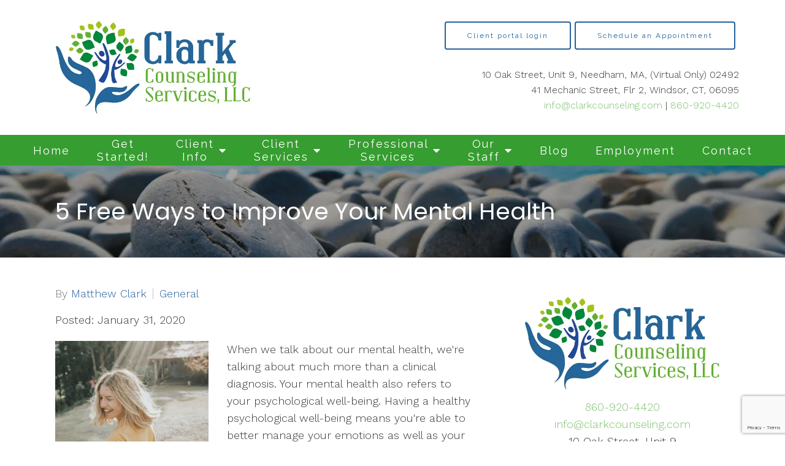

--- FILE ---
content_type: text/html; charset=utf-8
request_url: https://clarkcounseling.com/5-free-ways-to-improve-your-mental-health/
body_size: 13397
content:
<!DOCTYPE html>
    <html>
      <head>  <title>5 Free Ways to Improve Your Mental Health - Clark Counseling Services</title>
<meta property="og:title" content="5 Free Ways to Improve Your Mental Health - Clark Counseling Services">
<meta property="og:type" content="website">
<meta property="og:site_name" content="Clark Counseling Services">
<meta property="og:url" content="https://clarkcounseling.com/5-free-ways-to-improve-your-mental-health"><script type="application/ld+json">{"@context":"https://www.schema.org","@type":"ProfessionalService","name":"Clark Counseling Services, LLC","owns":"Clark Counseling Services, LLC","email":"mailto:info@clarkcounseling.com","url":"https://clarkcounseling.com","description":"Clark Counseling Services","address":{"@type":"PostalAddress","streetAddress":"41 Mechanic Street Suite 200","addressLocality":"Windsor","addressRegion":"MA","postalCode":"06095","addressCountry":"United States","telephone":"860-920-4420"}}</script>
<link rel="icon" sizes="16x16" href="https://brightervisionclients.com/resize/6686650eadb2cad0836114c3/attachments/18fcad8d-a6c1-46a4-b7d8-b833140a745f?maxWidth=16&maxHeight=16"/>
<link rel="icon" sizes="32x32" href="https://brightervisionclients.com/resize/6686650eadb2cad0836114c3/attachments/18fcad8d-a6c1-46a4-b7d8-b833140a745f?maxWidth=32&maxHeight=32"/>
<link rel="icon" sizes="180x180" href="https://brightervisionclients.com/resize/6686650eadb2cad0836114c3/attachments/18fcad8d-a6c1-46a4-b7d8-b833140a745f?maxWidth=180&maxHeight=180"/>
<link rel="icon" sizes="192x192" href="https://brightervisionclients.com/resize/6686650eadb2cad0836114c3/attachments/18fcad8d-a6c1-46a4-b7d8-b833140a745f?maxWidth=192&maxHeight=192"/>
<link rel="icon" sizes="228x228" href="https://brightervisionclients.com/resize/6686650eadb2cad0836114c3/attachments/18fcad8d-a6c1-46a4-b7d8-b833140a745f?maxWidth=228&maxHeight=228"/>
<!-- Google tag (gtag.js) -->
<script async src="https://www.googletagmanager.com/gtag/js?id=G-PSHEWYMW6R">
</script>
<script>
window.dataLayer = window.dataLayer || [];
function gtag(){dataLayer.push(arguments);}
gtag('js', new Date());

gtag('config', 'G-PSHEWYMW6R');
</script>
 <meta charset="UTF-8"/> <meta name="viewport" content="width=device-width, initial-scale=1, maximum-scale=1, minimal-ui"> <meta http-equiv="x-ua-compatible" content="ie=edge"> <meta name="apple-mobile-web-app-capable" content="yes"/>     <!-- Nav A -->  <!-- Nav E -->  <!-- Nav B -->  <!-- Nav C -->  <!-- Nav D -->      <!-- Wordpress Header -->  <!-- End Wordpress Header -->       <!-- General Typography -->                         <!-- Footer Buttons -->                     
        <link rel="stylesheet" href="https://fonts.googleapis.com/css2?display=swap&family=Raleway:ital,wght@0,100;0,200;0,300;0,400;0,500;0,600;0,700;0,800;0,900;1,100;1,200;1,300;1,400;1,500;1,600;1,700;1,800;1,900&family=Poppins:ital,wght@0,100;0,200;0,300;0,400;0,500;0,600;0,700;0,800;0,900;1,100;1,200;1,300;1,400;1,500;1,600;1,700;1,800;1,900&family=Work%20Sans:ital,wght@0,100;0,200;0,300;0,400;0,500;0,600;0,700;0,800;0,900;1,100;1,200;1,300;1,400;1,500;1,600;1,700;1,800;1,900">
        <link rel="stylesheet" href="https://brightervisionthemeassetsprod.com/7de1b0f6cd5072c86809ed6d86c3d77e2812b3e6/paris/wp-content/themes/paris/assets/vendors/bxslider/bxslider.css"><link rel="stylesheet" href="https://brightervisionthemeassetsprod.com/7de1b0f6cd5072c86809ed6d86c3d77e2812b3e6/paris/wp-content/themes/paris/assets/vendors/jarallax/jarallax.css"><link rel="stylesheet" href="https://brightervisionthemeassetsprod.com/7de1b0f6cd5072c86809ed6d86c3d77e2812b3e6/paris/wp-content/themes/paris/style.css?ver=2.1.9_cssfixes"><link rel="stylesheet" href="https://brightervisionthemeassetsprod.com/7de1b0f6cd5072c86809ed6d86c3d77e2812b3e6/paris/wp-content/themes/paris/assets/css/main.css?ver=2.1.9_cssfixes"><link rel="stylesheet" href="https://pro.fontawesome.com/releases/v5.15.2/css/all.css?ver=5.5.3"><link rel="stylesheet" href="https://brightervisionthemeassetsprod.com/7de1b0f6cd5072c86809ed6d86c3d77e2812b3e6/paris/wp-content/plugins/wpforms-lite/assets/css/wpforms-full.css"><link rel="stylesheet" href="https://brightervisionthemeassetsprod.com/7de1b0f6cd5072c86809ed6d86c3d77e2812b3e6/paris/wp-content/themes/paris/assets/vendors/swiper/swiper.min.css"><link rel="stylesheet" href="https://brightervisionthemeassetsprod.com/7de1b0f6cd5072c86809ed6d86c3d77e2812b3e6/paris/wp-content/themes/paris/assets/vendors/magnific-popup/magnific-popup.css">
        <style type="text/css">[data-scope="scope-1"] .bv-social-widget {
  display: flex;
  flex-wrap: wrap;
  justify-content: center;
  margin-left: -8px;
  margin-right: -8px;
}

[data-scope="scope-1"] a {
  height: 36px;
  width: 36px;
  transition: 0.3s all ease;
  background-color: rgba(54, 157, 48, 1);
  border-radius: 3px;
  border: 3px solid rgba(54, 157, 48, 1);
  margin: 6px 8px;
  padding: 8px;
  display: flex;
  justify-content: center;
  align-items: center;
}

[data-scope="scope-1"] a svg {
  height: 100%;
  width: auto;
  display: block;
  object-fit: contain;
  transition: 0.2s all ease-in-out;
}

[data-scope="scope-1"] a svg path {
  fill: rgba(255, 255, 255, 1);
}

[data-scope="scope-1"] a:hover {
  background-color: rgba(124, 191, 109, 1);
  border-color: rgba(124, 191, 109, 1);
}

[data-scope="scope-1"] a:hover svg path {
  fill: rgba(255, 255, 255, 1);
}</style><style type="text/css">[data-scope="scope-2"] .bv-social-widget {
  display: flex;
  flex-wrap: wrap;
  justify-content: center;
  margin-left: -8px;
  margin-right: -8px;
}

[data-scope="scope-2"] a {
  height: 36px;
  width: 36px;
  transition: 0.3s all ease;
  background-color: rgba(54, 157, 48, 1);
  border-radius: 3px;
  border: 3px solid rgba(54, 157, 48, 1);
  margin: 6px 8px;
  padding: 8px;
  display: flex;
  justify-content: center;
  align-items: center;
}

[data-scope="scope-2"] a svg {
  height: 100%;
  width: auto;
  display: block;
  object-fit: contain;
  transition: 0.2s all ease-in-out;
}

[data-scope="scope-2"] a svg path {
  fill: rgba(255, 255, 255, 1);
}

[data-scope="scope-2"] a:hover {
  background-color: rgba(124, 191, 109, 1);
  border-color: rgba(124, 191, 109, 1);
}

[data-scope="scope-2"] a:hover svg path {
  fill: rgba(255, 255, 255, 1);
}</style><style type="text/css">[data-scope="scope-3"] .bv-social-widget {
  display: flex;
  flex-wrap: wrap;
  justify-content: center;
  margin-left: -8px;
  margin-right: -8px;
}

[data-scope="scope-3"] a {
  height: 36px;
  width: 36px;
  transition: 0.3s all ease;
  background-color: rgba(54, 157, 48, 1);
  border-radius: 3px;
  border: 3px solid rgba(54, 157, 48, 1);
  margin: 6px 8px;
  padding: 8px;
  display: flex;
  justify-content: center;
  align-items: center;
}

[data-scope="scope-3"] a svg {
  height: 100%;
  width: auto;
  display: block;
  object-fit: contain;
  transition: 0.2s all ease-in-out;
}

[data-scope="scope-3"] a svg path {
  fill: rgba(255, 255, 255, 1);
}

[data-scope="scope-3"] a:hover {
  background-color: rgba(124, 191, 109, 1);
  border-color: rgba(124, 191, 109, 1);
}

[data-scope="scope-3"] a:hover svg path {
  fill: rgba(255, 255, 255, 1);
}</style><style type="text/css"> :root {  --nav_f_header_height: 200px; --nav_f_height: 200px;   --nav_g_header_height: 120px; --nav_g_height: 120px;  } @media (max-width: 1199px) { :root {  --nav_f_header_height: 160px; -nav_f_height: 160px;  } } @media (max-width: 767px) { :root {  --nav_f_header_height: 125px; --nav_f_height: 125px;  } } </style><style type="text/css"> :root {  --nav_a_header_height: 200px; --nav_a_height: 200px; --nav_i_header_height: 130px; --nav_i_height: 130px; --nav_j_header_height: 130px; --nav_j_height: 130px;  } @media (max-width: 1199px) { :root {  --nav_a_header_height: 160px; --nav_a_height: 160px;  } } @media (max-width: 767px) { :root {  --nav_a_header_height: 125px; --nav_a_height: 125px; --nav_i_header_height: 130px; --nav_i_height: 130px; --nav_j_header_height: 130px; --nav_j_height: 130px;  } } </style><style type="text/css"> :root {  --nav_e_header_height: 200px; --nav_e_height: 200px;  } @media (max-width: 1199px) { :root {  --nav_e_header_height: 160px; --nav_e_height: 160px;  } } @media (max-width: 767px) { :root {  --nav_e_header_height: 125px; --nav_e_height: 125px;  } </style><style type="text/css"> :root {  --nav_b_header_height: 330px; --nav_b_height: 330px;  } @media (max-width: 1024px) { :root {  --nav_b_header_height: 160px; --nav_b_height: 160px;  } } @media (max-width: 767px) { :root {  --nav_b_header_height: 125px; --nav_b_height: 125px;  } } </style><style type="text/css"> :root {  --nav_c_header_height: 220px; --nav_c_height: 220px;  } @media (max-width: 1024px) { :root {  --nav_c_header_height: 160px; --nav_c_height: 160px;  } } @media (max-width: 767px) { :root {  --nav_c_header_height: 125px; --nav_c_height: 125px;  } } </style><style type="text/css"> :root { --nav_d_height: 82px; } @media (max-width: 1024px) { :root { --nav_d_height: 100px; } } @media (max-width: 767px) { :root { --nav_d_height: 100px; } } </style><style type="text/css">  .content-btn, .wpforms-submit{ font-family: Raleway; font-weight: 400 ; font-weight: 400 ; font-size: 16px ; line-height: 1 ; letter-spacing: 2px ;  text-transform: none; font-style: normal;  }  body .wpforms-form button[type=submit]{ font-family: Raleway; font-weight: 400 ; font-weight: 400 ; font-size: 18px ; line-height: 1 ; letter-spacing: 1px ;  text-transform: none; font-style: normal;  }   body .slider-btn { font-family: Raleway; font-weight: 400 ; font-weight: 400 ; font-size: 18px ; line-height: 1 ; letter-spacing: 1px ;  text-transform: capitalize; font-style: normal;  }  .desktop-navigation .contact-nav-btn{ font-family: Raleway; font-weight: 400 ; font-weight: 400 ; font-size: 18px ; line-height: 1 ; letter-spacing: 1px ;  text-transform: none; font-style: normal;  }  .nav-primary .genesis-nav-menu a{ font-family: Raleway; font-weight: 400 ; font-weight: 400 ; font-size: 18px ; line-height: 1.2 ; letter-spacing: 0px ;  text-transform: none; font-style: normal;  }  .nav-primary .genesis-nav-menu .sub-menu li > a{ font-family: Raleway; font-weight: 400 ; font-weight: 400 ; font-size: 18px ; line-height: 1.2 ; letter-spacing: 0px ;  text-transform: none; font-style: normal;  }  .mobile-navigation__menu .menu > li > a{ font-family: Raleway; font-weight: 400 ; font-weight: 400 ; font-size: 18px ; line-height: 1.2 ; letter-spacing: 0px ;  text-transform: none; font-style: normal;  }  .mobile-navigation__menu .menu li .sub-menu li a{ font-family: Raleway; font-weight: 400 ; font-weight: 400 ; font-size: 18px ; line-height: 1.2 ; letter-spacing: 0px ;  text-transform: none; font-style: normal;  }  .footer-a .sidebar-col .widget .widget-title{ font-family: Raleway; font-weight: 400 ; font-weight: 400 ; font-size: 25px ; line-height: 1.2 ; letter-spacing: 0px ;  text-transform: none; font-style: normal;  }  .footer-playful .footer-col .widget .widget-title, .footer-playful .footer-col .widget h2{ font-family: Raleway; font-weight: 400 ; font-weight: 400 ; font-size: 24px ; line-height: 1.2 ; letter-spacing: 0px ;  text-transform: none; font-style: normal;  }  .footer-area .btn, .footer-area .content-btn, .footer-area .wpforms-submit{ font-family: Raleway; font-weight: 400 ; font-weight: 400 ; font-size: 16px ; line-height: 1.2 ; letter-spacing: 1px ;  text-transform: capitalize; font-style: normal;  }  { font-family: ; font-weight:  ; font-weight:  ; font-size:  ; line-height:  ; letter-spacing:  ;  text-transform: ; font-style: ;  }  .badge{ font-family: Raleway; font-weight: 300 ; font-weight: 300 ; font-size: 14px ; line-height: 1.2 ; letter-spacing: 0px ;  text-transform: none; font-style: normal;  color: rgba(255, 255, 255, 1); background-color: rgba(255, 249, 233, 0.30); border-radius: 6px; padding: .2rem .5rem;  }  </style><style type="text/css">  body, p { font-family: Work Sans; font-weight: 300; font-weight: 300; font-size: 18px; line-height: 1.6; letter-spacing: 0px;  text-transform: none; font-style: normal; }   h1, .h1 { font-family: Poppins; font-weight: 400; font-weight: 400; font-size: 38px; line-height: 1.2; letter-spacing: 0px; color: rgba(37, 98, 155, 1); text-transform: none; font-style: normal; }   h2, .h2 { font-family: Poppins; font-weight: 400; font-weight: 400; font-size: 34px; line-height: 1.2; letter-spacing: 0px; color: rgba(37, 98, 155, 1); text-transform: none; font-style: normal; }   h3, .h3 { font-family: Raleway; font-weight: 400; font-weight: 400; font-size: 24px; line-height: 1.2; letter-spacing: 0px; color: rgba(124, 191, 109, 1); text-transform: none; font-style: normal; }   h4, .h4 { font-family: Raleway; font-weight: 400; font-weight: 400; font-size: 20px; line-height: 1.2; letter-spacing: 0px; color: rgba(124, 191, 109, 1); text-transform: none; font-style: normal; }   h5, .h5 { font-family: Raleway; font-weight: 400; font-weight: 400; font-size: 18px; line-height: 1.2; letter-spacing: 0px; color: rgba(124, 191, 109, 1); text-transform: none; font-style: normal; }   h6, .h6 { font-family: Raleway; font-weight: 500; font-weight: 500; font-size: 24px; line-height: 1.2; letter-spacing: 0px; color: rgba(37, 98, 155, 1); text-transform: none; font-style: normal; }   div.wpforms-container-full .wpforms-form .wpforms-field-label, .comments-wrap .comment-form .form-group .form-label, .form-label, .default-post ul li, .default-page-content ul li { font-family: Work Sans; font-weight: 300; font-weight: 300; font-size: 18px; line-height: 1.6; letter-spacing: 0px;  text-transform: none; text-align: left; font-style: normal; }  </style><style type="text/css">   .blog-template .pagination-wrap, .blog-template .pagination-wrap .nav-links a, .blog-template .pagination-wrap .nav-links span { color: rgba(0, 0, 0, 1); } .blog-template .pagination-wrap .nav-links .page-numbers:hover { color: rgba(255, 255, 255, 1); } .blog-template .pagination-wrap .nav-links .page-numbers.current { background-color: rgba(37, 98, 155, 1); } .blog-template .pagination-wrap .nav-links .page-numbers.current:hover, .blog-template .pagination-wrap .nav-links .page-numbers:hover { background-color: rgba(37, 98, 155, 1); }   .post-list .post-info .post-date-container .badge, .post-cascade .post-info .post-date-container .badge {   margin-bottom: 0.6rem; } /* Title */ .post-classic-left .post-info .post-title a, .post-classic-top .post-info .post-title a, .post-gridded .post-info .post-title a, .post-list .post-info .post-title a, .post-cascade .post-info .post-title a { color: rgba(124, 191, 109, 1); } .post-classic-left .post-info .post-title a:hover, .post-classic-top .post-info .post-title a:hover, .post-gridded .post-info .post-title a:hover, .post-list .post-info .post-title a:hover, .post-cascade .post-info .post-title a:hover { color: rgba(37, 98, 155, 1); } /* Links */ .post-classic-left .post-info .post-meta a, .post-classic-top .post-info .post-meta a, .post-gridded .post-info .post-meta a { color: rgba(37, 98, 155, 1); } .post-classic-left .post-info .post-meta a:hover, .post-classic-top .post-info .post-meta a:hover, .post-gridded .post-info .post-meta a:hover { color: rgba(124, 191, 109, 1); } /* Button */ .post-classic-left .post-info .post-permalink, .post-classic-top .post-info .post-permalink, .post-list .post-info .post-permalink, .post-cascade .post-info .post-permalink { background-color: rgba(255, 255, 255, 1) !important; color: rgba(37, 98, 155, 1) !important; border-color: rgba(37, 98, 155, 1) !important; } /* Button Hover */ .post-classic-left .post-info .post-permalink:hover, .post-classic-top .post-info .post-permalink:hover, .post-list .post-info .post-permalink:hover, .post-cascade .post-info .post-permalink:hover { background-color: rgba(37, 98, 155, 1) !important; color: rgba(255, 255, 255, 1) !important; border-color: rgba(124, 191, 109, 1) !important; } /* Image */ .post-gridded .thumbnail-wrap .thumbnail-label { background-color: rgba(0, 0, 0, 0.50); } /* Post Single */ .single-post-template .content-col .post-meta a { color: rgba(37, 98, 155, 1); } .single-post-template .content-col .post-meta a:hover { color: rgba(124, 191, 109, 1); }  .blog-page-overlay { background: rgba(37, 98, 155, 0.50); }  </style><style type="text/css"> .d_header_logo .img-wrap { background-color: rgba(255, 255, 255, 1); } .d_header_logo .img-wrap img { background-color: rgba(255, 255, 255, 1); border: 1px solid rgba(37, 98, 155, 1); } </style><style type="text/css"> .top-bar { color: rgba(255, 255, 255, 1); background-color: rgba(54, 157, 48, 1); } .top-bar span, .top-bar p{ color: rgba(255, 255, 255, 1); } .top-bar a { color: rgba(255, 255, 255, 1); } .top-bar a :hover { color: rgba(188, 215, 150, 1); } .top-bar a:hover { color: rgba(188, 215, 150, 1); } .top-bar .top-bar-left #simple-social-icons-1 .simple-social-icons ul li a:hover { color: rgba(188, 215, 150, 1); } </style><style type="text/css"> /* Mega Menu Background */ .desktop-navigation .navbar .genesis-nav-menu .mega-menu-wrapper > .sub-menu { background-color: rgba(255, 255, 255, 1) !important; } /* Title Color */ .desktop-navigation .navbar .genesis-nav-menu .mega-menu-wrapper > .sub-menu .menu-item-has-children > a { color: rgba(54, 157, 48, 1) !important; } /* Title Hover Color */ .desktop-navigation .navbar .genesis-nav-menu .mega-menu-wrapper > .sub-menu .menu-item-has-children > a:hover { color: rgba(124, 191, 109, 1) !important; } /* Link Color */ .desktop-navigation .navbar .genesis-nav-menu .mega-menu-wrapper > .sub-menu .menu-item-has-children .sub-menu li a { color: rgba(124, 191, 109, 1) !important; } /* Link Hover Color */ .desktop-navigation .navbar .genesis-nav-menu .mega-menu-wrapper > .sub-menu .menu-item-has-children .sub-menu li a:hover { color: rgba(188, 215, 150, 1) !important; background-color: rgba(255, 255, 255, 1) !important; } /* Title Separator Line Color */ .desktop-navigation .navbar .genesis-nav-menu .mega-menu-wrapper > .sub-menu .menu-item-has-children > a { border-bottom: 2px solid ; } /* Shadow */  .desktop-navigation .navbar .genesis-nav-menu .mega-menu-wrapper > .sub-menu { box-shadow: 0 0 5px rgba(4, 5, 5, .15); }  </style><style type="text/css"> .footer-area .sidebar-col .widget, .footer-area .sidebar-col .widget *, .footer-playful .footer-col .widget *, .footer-playful .footer-e-col .widget * { text-align: center; } .footer-area .sidebar-col .widget .widget-title, .footer-playful .footer-col .widget .widget-title, .footer-playful .footer-col .widget h2, .footer-playful .footer-e-col .widget .widget-title, .footer-playful .footer-e-col .widget h2 { text-align: center; } .footer-a {  background-color: rgba(243, 243, 243, 1);  } .footer-a .sidebar-col .widget .widget-title {  font-family: Raleway; font-weight: 400; font-size: 25px; color: rgba(124, 191, 109, 1);  } .footer-a, .footer-a .sidebar-col .widget .textwidget, .footer-a .sidebar-col .widget .textwidget p{ color: rgba(0, 0, 0, 1); } .footer-a .sidebar-col .widget .textwidget a { color: rgba(124, 191, 109, 1); } .footer-a .sidebar-col .widget .textwidget a:hover { color: rgba(54, 157, 48, 1); } .footer-a .sidebar-col .widget .fa, .footer-a .sidebar-col .widget .icon { color: rgba(124, 191, 109, 1); } .footer-a .copyright-bar { background-color: rgba(37, 98, 155, 1); } .footer-a .copyright-bar .copyright-bar-col .widget, .footer-a .copyright-bar .copyright-bar-col .widget p { color: rgba(255, 255, 255, 1); } .footer-a .copyright-bar .copyright-bar-col .widget a { transition: 0.3s all ease; color: rgba(255, 255, 255, 1); } .footer-a .copyright-bar .copyright-bar-col .widget a:hover { color: rgba(255, 255, 255, 1); } .footer-b { background-color: rgba(37, 98, 155, 1); } .footer-denver .widget a, .footer-denver .widget p a { color: rgba(255, 255, 255, 1); } .footer-denver .widget a:hover, .footer-denver .widget p a:hover { color: rgba(124, 191, 109, 1); } .footer-playful { background-color: rgba(37, 98, 155, 1); } .footer-playful .footer-row, .footer-playful .footer-e-row { background-color: rgba(255, 255, 255, 1); } .footer-playful .footer-row, .footer-playful .footer-e-row { border: 3px solid; border-color: rgba(0, 0, 0, 1) !important; } .footer-playful .copyright-area .widget, .footer-playful .copyright-area .widget p, .footer-playful .copyright-area .widget span { color: rgba(255, 255, 255, 1); } .footer-playful .copyright-area .widget a { transition: 0.3s all ease; color: rgba(255, 255, 255, 1); } .footer-playful .copyright-area .widget a:hover { transition: 0.3s all ease; color: rgba(255, 255, 255, 1); } .footer-d {  background-color: rgba(243, 243, 243, 1);  } .footer-d .sidebar-col .widget .widget-title, .footer-e .footer-e-col .widget .widget-title, .footer-f .container .widget .widget-title {  font-family: Raleway; font-weight: 600 !important; font-size: 16px !important; color: rgba(124, 191, 109, 1);  } .footer-d, .footer-d .sidebar-col .widget .textwidget, .footer-d .sidebar-col .widget .textwidget p{ color: rgba(0, 0, 0, 1); } .footer-d .sidebar-col .widget .textwidget a, .footer-e .footer-e-col .widget a, .footer-e .footer-e-col .widget .textwidget a { color: rgba(124, 191, 109, 1); } .footer-d .sidebar-col .widget .textwidget a:hover { color: rgba(54, 157, 48, 1); } .footer-d .sidebar-col .widget .fa, .footer-d .sidebar-col .widget .icon { color: rgba(124, 191, 109, 1); } .footer-d .copyright-bar { background-color: rgba(37, 98, 155, 1); } .footer-d .copyright-bar .copyright-bar-col .widget, .footer-d .copyright-bar .copyright-bar-col .widget p { color: rgba(255, 255, 255, 1); } .footer-d .copyright-bar .copyright-bar-col .widget a { transition: 0.3s all ease; color: rgba(255, 255, 255, 1); } .footer-d .copyright-bar .copyright-bar-col .widget a:hover { color: rgba(255, 255, 255, 1); } .footer-f { background-color: rgba(255, 255, 255, 1); } .footer-f .widget a { color: rgba(0, 0, 0, 1); } .footer-f .widget a:hover { color: rgba(124, 191, 109, 1); } .footer-f .copyright-area .widget, .footer-f .copyright-area .widget p, .footer-f .copyright-area .widget span { color: rgba(0, 0, 0, 1); } .footer-f .copyright-area .widget a { transition: 0.3s all ease; color: rgba(124, 191, 109, 1); } .footer-f .copyright-area .widget a:hover { transition: 0.3s all ease; color: rgba(0, 0, 0, 1); } .footer-g { background-color: rgba(243, 243, 243, 1); } .footer-g .sidebar-col .widget-title {  font-family: Raleway; font-weight: 600 !important; font-size: 16px !important;;  color: rgba(37, 98, 155, 1); } .footer-g .sidebar-col .widget a, .footer-g .copyright-bar-col .widget a { color: rgba(37, 98, 155, 1); } .footer-g .sidebar-col .widget a:hover, .footer-g .copyright-bar-col .widget a:hover { color: rgba(124, 191, 109, 1); } .footer-g > .g-content-container > .image-cta-container > .footer-g-container > .footer-g-image > .footer-g-cta-container > .cta-title { color: rgba(255, 255, 255, 1); } .footer-g > .g-content-container > .image-cta-container > .footer-g-container > .footer-g-image > .footer-g-cta-container > .cta-content { color: rgba(255, 255, 255, 1); } </style><style type="text/css"> .footer-area .btn, .footer-area .content-btn, .footer-area .wpforms-submit{ color: rgba(0, 0, 0, 1) !important; border-color: rgba(0, 0, 0, 1) !important; background-color: rgba(255, 255, 255, 1) !important;   font-family: Raleway !important; font-size: 16px !important; letter-spacing: 1px !important; text-transform: capitalize !important; font-weight: 400 !important;   } .footer-area .btn:hover, .footer-area .content-btn:hover, .footer-area .wpforms-submit:hover, .footer-area .btn:active, .footer-area .content-btn:active, .footer-area .wpforms-submit:active{ color: rgba(37, 98, 155, 1) !important; background-color: rgba(255, 255, 255, 1) !important; border-color: rgba(37, 98, 155, 1) !important; } .footer-g-cta-container .btn, .footer-g-cta-container .content-btn{ color: rgba(0, 0, 0, 1) !important; border-color: rgba(0, 0, 0, 1) !important; background-color: rgba(255, 255, 255, 1) !important;   font-family: Raleway !important; font-size: 16px !important; letter-spacing: 1px !important; text-transform: capitalize !important; font-weight: 400 !important;   } .footer-g-cta-container .btn:hover, .footer-g-cta-container .content-btn:hover, .footer-g-cta-container .btn:active, .footer-g-cta-container .content-btn:active{ color: rgba(37, 98, 155, 1) !important; background-color: rgba(255, 255, 255, 1) !important; border-color: rgba(37, 98, 155, 1) !important; } </style><style type="text/css"> .pre-footer-area { background: rgba(188, 215, 150, 1); border-top: 3px solid rgba(37, 98, 155, 1); } /*Link colors*/ .pre-footer-area .widget a { color: rgba(124, 191, 109, 1); } .pre-footer-area .widget a:hover { color: rgba(37, 98, 155, 1); } </style><style type="text/css">  body .slider-btn { transition: 0.3s all ease; background: rgba(255, 255, 255, 1)!important; border-color: rgba(255, 255, 255, 1) !important; color: rgba(0, 0, 0, 1) !important;  font-family: Raleway !important; font-size: 18px !important; letter-spacing: 1px !important; text-transform: capitalize !important; font-weight: 400 !important;  } body .slider-btn:hover, body .slider-btn:active, body .slider-btn:focus { background: rgba(124, 191, 109, 1)!important; border-color: rgba(255, 255, 255, 1) !important; color: rgba(255, 255, 255, 1) !important; }  body .wpforms-form button[type=submit] { transition: 0.3s all ease; background: rgba(37, 98, 155, 1)!important; border-color: rgba(37, 98, 155, 1) !important; color: rgba(255, 255, 255, 1) !important; font-family: Raleway !important; font-weight: 400 !important; font-weight: 400 !important; font-size: 18px !important; letter-spacing: 1px !important; text-transform: none !important; text-align: left !important; font-style: normal !important; } body .wpforms-form button[type=submit]:hover, body .wpforms-form button[type=submit]:active, body .wpforms-form button[type=submit]:focus {  border-color: rgba(124, 191, 109, 1) !important; color: rgba(255, 255, 255, 1) !important; }  .content-btn, .wpforms-submit, .post-password-form input[type=submit] { transition: 0.3s all ease; background: rgba(255, 255, 255, 1) !important; border-color: rgba(37, 98, 155, 1) !important; color: rgba(37, 98, 155, 1) !important;  font-family: Raleway !important; font-size: 16px !important; letter-spacing: 2px !important; text-transform: none !important; font-weight: 400 !important;  } .content-btn:hover, .wpforms-submit:hover, .content-btn:active, .wpforms-submit:active, .content-btn:focus, .wpforms-submit:focus, .post-password-form input[type=submit]:hover, .post-password-form input[type=submit]:focus { background: rgba(124, 191, 109, 1)!important; border-color: rgba(255, 255, 255, 1) !important; color: rgba(255, 255, 255, 1) !important; }  .contact-nav-btn { color: rgba(37, 98, 155, 1) !important; border-color: rgba(37, 98, 155, 1) !important; background-color: rgba(255, 255, 255, 1) !important; font-family: Raleway !important; font-weight: 400 !important; font-weight: 400 !important; font-size: 18px !important; letter-spacing: 1px !important; text-transform: none !important; text-align: left !important; font-style: normal !important; } .contact-nav-btn:hover { color: rgba(255, 255, 255, 1) !important; border-color: rgba(124, 191, 109, 1) !important; background-color: rgba(124, 191, 109, 1) !important; } </style><style type="text/css">  .page-overlay { background: rgba(0, 0, 0, 0.35) !important; }  .header-inner.in_header_title .page-title { color: rgba(255, 255, 255, 1);  } .header-inner.in_header_title .banner-tagline { color: rgba(255, 255, 255, 1); } .header-inner.in_header_title .banner-content { color: rgba(255, 255, 255, 1); } </style><style type="text/css"> body, html, .page-template, .site-template-wrapper, .internal-page-template { background-color: rgba(255, 255, 255, 1); }  .hrstyle { height: 10px; border: 0; box-shadow: 0 10px 10px -10px  inset; } .hrstyle-margin{ margin: 2em 0; } a, a:visited { color: rgba(124, 191, 109, 1); } a:hover, a:focus, a :active { color: rgba(37, 98, 155, 1); } div.wpforms-container-full { padding: 15px 0 !important; background: rgba(0, 0, 0, 0.0); } /* Font Awesome Mobile Icons */ .mobile-contact .fa { color: rgba(124, 191, 109, 1); } /* Navbar Gradient */ .option1 div#logo { display: none; }  .map-section .section-title { }  .internal-page-template .page-title, .header-inner .page-title { text-align: left; }  .default-page-content .siteorigin-widget-tinymce .fa { color: rgba(37, 98, 155, 1); } /* 404 Page */ .wrap-404 .error-caption { color: rgba(37, 98, 155, 1); } .wrap-404 .error-title{ color: rgba(37, 98, 155, 1); } .wrap-404 .error-subtitle{ color: rgba(124, 191, 109, 1); } </style><style type="text/css"> .nav-header[data-style="c"] { background-color: rgba(255, 255, 255, 1); } /* Background Color */ .desktop-navigation[data-style="c"] { background-color: rgba(54, 157, 48, 1); } .desktop-navigation[data-style="c"].active {  background-color: rgba(54, 157, 48, 1);  } /* Link Static Color */ .desktop-navigation[data-style="c"] .nav-primary .genesis-nav-menu a { color: rgba(255, 255, 255, 1); } /* Link Hover Color & Link Hover Background Color */ .desktop-navigation[data-style="c"] .nav-primary .genesis-nav-menu a:hover { color: rgba(255, 255, 255, 1); background-color: rgba(37, 98, 155, 1); } /* Current Page Background Color & Current Page Link Static Color */ .desktop-navigation[data-style="c"] .nav-primary .genesis-nav-menu .current-menu-item > a { color: rgba(255, 255, 255, 1); background-color: rgba(124, 191, 109, 1); } /* Current Page Background Hover Color & Current Page Link Hover Color */ .desktop-navigation[data-style="c"] .nav-primary .genesis-nav-menu .current-menu-item > a:hover { color: rgba(255, 255, 255, 1); background-color: rgba(124, 191, 109, 1); } /* Submenu Link Background Color & Submenu Link Color */ .desktop-navigation[data-style="c"] .nav-primary .genesis-nav-menu .sub-menu li > a { background-color: rgba(255, 255, 255, 1); color: rgba(0, 0, 0, 1); } /* Submenu Link Background Hover Color & Submenu Link Hover Color */ .desktop-navigation[data-style="c"] .nav-primary .genesis-nav-menu .sub-menu li > a:hover {  color: rgba(37, 98, 155, 1); } .desktop-navigation[data-style="c"] .genesis-nav-menu .sub-menu .current-menu-item a { color: rgba(37, 98, 155, 1); background-color: rgba(124, 191, 109, 1); } .nav-header-style-c .widget a { color: rgba(124, 191, 109, 1); } .nav-header-style-c .widget a:hover { color: rgba(37, 98, 155, 1); } /* Header Button Text Static Color */ .nav-header[data-style="c"] .widget .btn { color: rgba(37, 98, 155, 1) !important; background-color: rgba(255, 255, 255, 1) !important; border-color: rgba(37, 98, 155, 1) !important ; } /* Header Button Text Hover Color */ .nav-header[data-style="c"] .widget .btn:hover { color: rgba(124, 191, 109, 1) !important; background-color: rgba(255, 255, 255, 1) !important; border-color: rgba(124, 191, 109, 1) !important; } </style><style type="text/css"> @media (max-width: 1024px) { .desktop-navigation { background-color: rgba(243, 243, 243, 1) !important; } .desktop-navigation.active { background-color: rgba(243, 243, 243, 1) !important; } } .mobile-navigation__header { background-color: rgba(255, 255, 255, 1); } .mobile-navigation__header .close-button polygon { fill: rgba(37, 98, 155, 1) } .mobile-navigation__header .close-button:hover polygon { fill: rgba(124, 191, 109, 1); } .mobile-navigation__header .close-label {  } .mobile-navigation__header .close-label:hover { color: rgba(124, 191, 109, 1); } .mobile-navigation__menu .menu li a { color: rgba(37, 98, 155, 1); } .mobile-navigation__menu .menu li a:hover, .mobile-navigation__menu .menu li a:active { color: rgba(37, 98, 155, 1); } .mobile-navigation__menu .menu li a .sub-toggle i { color: rgba(37, 98, 155, 1); } .mobile-navigation__footer { background-color: rgba(37, 98, 155, 1) !important; } .mobile-navigation__footer a { transition: 0.3s all ease; color: rgba(255, 255, 255, 1); } .mobile-navigation__footer a:hover { color: rgba(0, 0, 0, 1); } .mobile-navigation__footer .fa { color: rgba(255, 255, 255, 1); } .mobile-navigation__menu .menu li .sub-menu li a { color: rgba(37, 98, 155, 1); } .mobile-navigation__menu .menu li .sub-menu li a:hover, .mobile-navigation__menu .menu li .sub-menu li a:active { color: rgba(124, 191, 109, 1); } .mobile-navigation__overlay { background: rgba(255, 255, 255, 0.85); } /* Mobile Menu Icon */ .desktop-navigation[data-style="a"] .mobile-nav-toggle-btn .mobile-nav-toggle-bar, .desktop-navigation[data-style="b"] .mobile-navbar .mobile-nav-toggle-btn .mobile-nav-toggle-bar, .desktop-navigation[data-style="c"] .mobile-navbar .mobile-nav-toggle-btn .mobile-nav-toggle-bar, .desktop-navigation[data-style="d"] .mobile-navbar .mobile-nav-toggle-btn .mobile-nav-toggle-bar, .desktop-navigation[data-style="e"] .mobile-navbar .mobile-nav-toggle-btn .mobile-nav-toggle-bar, .desktop-navigation[data-style="g"] .mobile-nav-toggle-btn .mobile-nav-toggle-bar, .desktop-navigation[data-style="i"] .mobile-nav-toggle-btn .mobile-nav-toggle-bar, .desktop-navigation[data-style="j"] .mobile-nav-toggle-btn .mobile-nav-toggle-bar{ color: rgba(124, 191, 109, 1); } /* Mobile Menu Icon Hover */ .desktop-navigation[data-style="a"] .mobile-nav-toggle-btn .mobile-nav-toggle-bar:hover, .desktop-navigation[data-style="b"] .mobile-navbar .mobile-nav-toggle-btn .mobile-nav-toggle-bar:hover, .desktop-navigation[data-style="c"] .mobile-navbar .mobile-nav-toggle-btn .mobile-nav-toggle-bar:hover, .desktop-navigation[data-style="d"] .mobile-navbar .mobile-nav-toggle-btn .mobile-nav-toggle-bar:hover, .desktop-navigation[data-style="e"] .mobile-navbar .mobile-nav-toggle-btn .mobile-nav-toggle-bar:hover, .desktop-navigation[data-style="g"] .mobile-nav-toggle-btn .mobile-nav-toggle-bar:hover, .desktop-navigation[data-style="i"] .mobile-nav-toggle-btn .mobile-nav-toggle-bar:hover, .desktop-navigation[data-style="j"] .mobile-nav-toggle-btn .mobile-nav-toggle-bar:hover { color: rgba(37, 98, 155, 1); } @media (max-width: 1024px) { .desktop-navigation[data-style="a"] .mobile-navbar, .desktop-navigation[data-style="b"] .mobile-navbar, .desktop-navigation[data-style="c"] .mobile-navbar, .desktop-navigation[data-style="d"] .mobile-navbar, .desktop-navigation[data-style="e"] .mobile-navbar, .desktop-navigation[data-style="g"] .mobile-navbar, .desktop-navigation[data-style="i"] .mobile-navbar, .desktop-navigation[data-style="j"] .mobile-navbar { background-color: rgba(243, 243, 243, 1) !important; } .desktop-navigation[data-style="a"].active .mobile-navbar, .desktop-navigation[data-style="b"].active .mobile-navbar, .desktop-navigation[data-style="c"].active .mobile-navbar, .desktop-navigation[data-style="d"].active .mobile-navbar, .desktop-navigation[data-style="e"].active .mobile-navbar, .desktop-navigation[data-style="g"].active .mobile-navbar, .desktop-navigation[data-style="i"].active .mobile-navbar, .desktop-navigation[data-style="j"].active .mobile-navbar { background-color: rgba(243, 243, 243, 1) !important; } } </style><style type="text/css"></style><style type="text/css"></style><style id="customizer-css" type="text/css">/* 
 * ALL CUSTOM STYLING BELOW 
 *
 * Please take care to write valid CSS.
*/

div.wpforms-container-full .wpforms-form .wpforms-field-description.wpforms-disclaimer-description {
  background-color: #fff0!important;
}

/* DESKTOP STYLING */

/* MQ - SMALL LAPTOPS */
@media screen 
  and (min-device-width: 1200px) 
  and (max-device-width: 1600px) 
  and (-webkit-min-device-pixel-ratio: 1) { 
  /*PLACE CODE HERE */

}

/* MQ - TABLET STYLING */
@media only screen 
  and (min-device-width: 768px) 
  and (max-device-width: 1024px) 
  and (-webkit-min-device-pixel-ratio: 1) {
  /* PLACE CODE HERE */

}

/* MQ - MOBILE STYLING */
@media only screen 
  and (min-device-width: 375px) 
  and (max-device-width: 812px) 
  and (-webkit-min-device-pixel-ratio: 3) { 
  /*PLACE CODE HERE */

}</style>
      </head>
      <body class="post-id-1528  single-post-template single        top_bar_desktop_off top_bar_mobile_off sub_menu_carrets_on nav_style_c top_bar_static  c_nav_position_below  desktop_nav_fixed  "><div class="site-template-wrapper">  <div class="app-wrapper">  <div data-desktop="0" data-mobile="0" data-fixed="0" class="top-bar" > <div class="top-bar-wrap ">  <div class="top-bar-left"> <div id="bt_social_icons-utility-bar-left-1" class="widget widget_bt_social_icons" ><div data-scope="scope-1"> <div data-alignment="center" class="bv-social-widget">  <a target="_blank" href="mailto:info@clarkcounseling.com"> <svg aria-hidden="true" focusable="false" data-prefix="far" data-icon="envelope" role="img" xmlns="http://www.w3.org/2000/svg" viewBox="0 0 512 512" class="svg-inline--fa fa-envelope fa-w-16 fa-9x"> <path fill="currentColor" d="M464 64H48C21.49 64 0 85.49 0 112v288c0 26.51 21.49 48 48 48h416c26.51 0 48-21.49 48-48V112c0-26.51-21.49-48-48-48zm0 48v40.805c-22.422 18.259-58.168 46.651-134.587 106.49-16.841 13.247-50.201 45.072-73.413 44.701-23.208.375-56.579-31.459-73.413-44.701C106.18 199.465 70.425 171.067 48 152.805V112h416zM48 400V214.398c22.914 18.251 55.409 43.862 104.938 82.646 21.857 17.205 60.134 55.186 103.062 54.955 42.717.231 80.509-37.199 103.053-54.947 49.528-38.783 82.032-64.401 104.947-82.653V400H48z" class=""></path> </svg> </a>   <a target="_blank" href="tel:8609204420"> <svg aria-hidden="true" focusable="false" data-prefix="far" data-icon="phone" role="img" xmlns="http://www.w3.org/2000/svg" viewBox="0 0 512 512" class="svg-inline--fa fa-phone fa-w-16 fa-2x"> <path fill="currentColor" d="M476.5 22.9L382.3 1.2c-21.6-5-43.6 6.2-52.3 26.6l-43.5 101.5c-8 18.6-2.6 40.6 13.1 53.4l40 32.7C311 267.8 267.8 311 215.4 339.5l-32.7-40c-12.8-15.7-34.8-21.1-53.4-13.1L27.7 329.9c-20.4 8.7-31.5 30.7-26.6 52.3l21.7 94.2c4.8 20.9 23.2 35.5 44.6 35.5C312.3 512 512 313.7 512 67.5c0-21.4-14.6-39.8-35.5-44.6zM69.3 464l-20.9-90.7 98.2-42.1 55.7 68.1c98.8-46.4 150.6-98 197-197l-68.1-55.7 42.1-98.2L464 69.3C463 286.9 286.9 463 69.3 464z" class=""></path> </svg> </a>    <a target="_blank" href="https://www.facebook.com/clarkcounselingservices"> <svg aria-hidden="true" focusable="false" data-prefix="fab" data-icon="facebook-f" role="img" xmlns="http://www.w3.org/2000/svg" viewBox="0 0 320 512" class="svg-inline--fa fa-facebook-f fa-w-10 fa-3x"> <path fill="currentColor" d="M279.14 288l14.22-92.66h-88.91v-60.13c0-25.35 12.42-50.06 52.24-50.06h40.42V6.26S260.43 0 225.36 0c-73.22 0-121.08 44.38-121.08 124.72v70.62H22.89V288h81.39v224h100.17V288z" class=""></path> </svg> </a>      <a target="_blank" href="https://@"> <svg aria-hidden="true" focusable="false" data-prefix="fab" data-icon="pinterest-p" role="img" xmlns="http://www.w3.org/2000/svg" viewBox="0 0 384 512" class="svg-inline--fa fa-pinterest-p fa-w-12 fa-2x"> <path fill="currentColor" d="M204 6.5C101.4 6.5 0 74.9 0 185.6 0 256 39.6 296 63.6 296c9.9 0 15.6-27.6 15.6-35.4 0-9.3-23.7-29.1-23.7-67.8 0-80.4 61.2-137.4 140.4-137.4 68.1 0 118.5 38.7 118.5 109.8 0 53.1-21.3 152.7-90.3 152.7-24.9 0-46.2-18-46.2-43.8 0-37.8 26.4-74.4 26.4-113.4 0-66.2-93.9-54.2-93.9 25.8 0 16.8 2.1 35.4 9.6 50.7-13.8 59.4-42 147.9-42 209.1 0 18.9 2.7 37.5 4.5 56.4 3.4 3.8 1.7 3.4 6.9 1.5 50.4-69 48.6-82.5 71.4-172.8 12.3 23.4 44.1 36 69.3 36 106.2 0 153.9-103.5 153.9-196.8C384 71.3 298.2 6.5 204 6.5z" class=""></path> </svg> </a>        <a target="_blank" href="https://www.psychologytoday.com/us/therapists/clark-counseling-services-llc-windsor-ct/324541?preview&#x3D;1&amp;return_to&#x3D;https%3A%2F%2Fmember.psychologytoday.com%2Fus%2Fhome&amp;_ga&#x3D;2.165182396.2012602097.1662037397-593473969.1662037397"> <svg xmlns="http://www.w3.org/2000/svg" id="social-psy" viewBox="0 0 500 500"> <g> <path d="M87.4,63.1c1.9,0,3.8-0.1,5.6-0.1c32.2,0,64.3-0.1,96.5,0c18.2,0,33.8,5.3,45.6,17.4c7.2,7.4,11,15.9,11,25.6 c0,44.1,0,88.3,0,132.4c0,9.7-4.1,18.1-11.5,25.5c-9,9.1-20.6,14.3-34.4,16.3c-2.8,0.4-5.9,0.5-8.8,0.5c-13.5,0-27,0-40.6-0.1 c-2.4,0-2.4,1-2.4,2.4c0,17.8,0,35.5,0,53.3c0,37,0,74.1,0,111.1c0,0.7-0.2,1.5-0.4,2.2c-20.3,0-40.5,0-60.8,0 C87.4,320.8,87.4,191.9,87.4,63.1z M148.8,173.6c-0.1,0-0.1,0-0.2,0c0,14.7-0.1,29.3,0.1,44c0,3.9,0.7,8,1.9,11.8 c1.2,3.8,4.7,6,9.4,6.4c3.7,0.3,7.3,0.5,11,0.4c7.6-0.2,11.6-3,13.3-9.2c0.7-2.7,0.9-5.5,1.1-8.3c0.1-17.6,0.1-35.2,0-52.9 c-0.1-14.3-0.1-28.6-0.5-42.9c-0.1-6.7-4.6-11.2-11.5-11.7c-4-0.3-8.3-0.3-12.3,0c-5.6,0.3-9.2,3.1-10.9,7.5 c-0.7,2.1-1.2,4.4-1.2,6.7C148.8,141.6,148.8,157.6,148.8,173.6z"></path> <path d="M312.7,449.7c-0.2-0.8-0.6-1.5-0.6-2.3c0-36.9-0.1-73.8-0.1-110.7c0-43.4-0.1-86.8-0.1-130.2c0-30.8,0-61.5,0-92.3 c0-1.9-0.4-2.6-3-2.6c-15.2,0.1-30.2,0.1-45.6,0.1c0-0.9-0.1-1.7-0.1-2.5c0-14.7,0-29.5,0-44.2c0-0.8,0.4-1.6,0.6-2.4 c0.2,0,0.4,0,0.6,0c0.8,0.1,1.7,0.3,2.6,0.3c50.9,0,101.9,0,152.8,0c0.9,0,1.9,0.3,2.7,0.5c0,15.9,0,31.8,0,47.6 c-1.1,0.2-2,0.5-3.1,0.5c-13.1,0-26.3,0-39.6,0c-6.5,0-6.5,0-6.5,5.4c0,45.1,0,90.3-0.1,135.4c0,64.9-0.1,129.9-0.1,194.8 c0,0.8-0.5,1.5-0.7,2.3C352.5,449.7,332.6,449.7,312.7,449.7z"></path> </g> </svg> </a>    <a target="_blank" href="https://www.google.com/search?gs_ssp&#x3D;eJwFwUsOQDAQANDYShxB0o21GfTnCG4h06mISSWK1O29Vzf91iOSub9yi4Zq7qA4zyZGN1gIxoEdZyhoAwJH9M5qT1NYWpL1OhSdT8ose9pU5uvdibMSoR8fYBpl&amp;q&#x3D;clark+counseling+services+llc&amp;rlz&#x3D;1C1GCEA_enUS1021US1021&amp;oq&#x3D;clark+counseling+services+&amp;gs_lcrp&#x3D;EgZjaHJvbWUqEAgBEC4YrwEYxwEYgAQYjgUyCggAEEUYFhgeGDkyEAgBEC4YrwEYxwEYgAQYjgUyBwgCEAAYgAQyCAgDEAAYFhgeMggIBBAAGBYYHjIICAUQABgWGB4yBggGEEUYPDIGCAcQRRg80gEINzk1MGowajeoAgCwAgA&amp;sourceid&#x3D;chrome&amp;ie&#x3D;UTF-8"> <svg xmlns="http://www.w3.org/2000/svg" id="google_my_business" viewBox="0 0 342.55 314.43"> <path d="M341.72,106.26c-.59-4.79-2.4-9.35-3.54-14Q332,66.65,325.82,41.07c-1.41-5.86-2.7-11.77-4.32-17.58A32,32,0,0,0,291.52,0c-.68,0-1.37,0-2,0H54C38.33,0,25.7,9.43,21.74,24.1c-1.07,3.94-2,7.91-3,11.86-4,16-11.13,42.32-14.38,55.72-1.14,4.69-2.94,9.25-3.54,14C0,112.41-.52,119.34.83,126a17.94,17.94,0,0,0,.37,1.8,45.85,45.85,0,0,0,4.9,10.66,47.69,47.69,0,0,0,13,14.25,3,3,0,0,1,1.33,1.92c0,.13,0,.26,0,.39,0,1.48,0,3,.06,4.45q0,61.08,0,122.16c0,13,5.8,22.77,17.14,29.13a29,29,0,0,0,13.76,3.65c.74,0,1.49,0,2.23,0q117.36,0,234.72.05c10,0,18.49-3,25.33-10.34a31.48,31.48,0,0,0,8.52-20.42c.05-.91,0-1.82,0-2.74q0-62.71,0-125.42a3.22,3.22,0,0,1,1.45-2.95A47.61,47.61,0,0,0,341.08,128c.16-.52.53-1,.64-1.53C343.07,119.88,342.55,113,341.72,106.26ZM308,162.32q0,59.64,0,119.28c0,11-7.68,18.63-18.66,18.63h-236c-11,0-18.68-7.66-18.68-18.6V160.53c22.81,4.81,40.72-2.38,54.06-21.2,18.8,30,63,30.65,82.57-.12,9.9,14.68,23.56,22.86,41.36,22.8s31.33-8.19,41.14-22.72C267.11,158.17,285,165.34,308,160.51Z"/> <path d="M285.84,224.69c-10.34-.07-20.68-.09-31,.05a8.83,8.83,0,0,0-4.57,1.56,6.7,6.7,0,0,0-2.32,7.81,7.15,7.15,0,0,0,6.85,4.78c5.88.05,11.76,0,17.64,0h5.63c-.24.78-.41,1.38-.61,2a28.19,28.19,0,1,1-8.88-30.93,7.41,7.41,0,0,0,7.31,1.65,6.62,6.62,0,0,0,4.73-5.38,7,7,0,0,0-2.79-7.1,42.1,42.1,0,0,0-33.31-9.26c-23,3.14-39.58,25.76-35.64,48.52,3.91,22.59,23.52,37.66,46.26,35.56,21.19-2,38-20.4,38-41.72C293.14,227.72,290.33,224.72,285.84,224.69Z"/> </svg> </a>      </div> </div> </div> </div>  <div class="top-bar-right"> <div id="text-utility-bar-right-1" class="widget widget_text" ><p class="mak_app">
          <span class="mk_title">Make an Appointment:</span>
          <a href="tel:860-920-4420">860-920-4420</a>
          <span class="divider_"> | </span>
          <a href="mailto:info@clarkcounseling.com">info@clarkcounseling.com</a>
        </p></div> </div>  <div class="top-bar-mobile"> <div id="text-mobile-nav-widget-area-1" class="widget widget_text mobile-widget" ><a href="mailto:info@clarkcounseling.com">info@clarkcounseling.com</a> <span class="divider_">|</span> <a href="tel:860-920-4420">860-920-4420</a></div> </div> </div> </div> <div class="hidden">  </div>         <div data-logo="vertical" data-style="c" data-fixed="1" class="desktop-navigation "> <nav class="navbar container"> <div class="nav-primary row"> <ul id="menu-main-menu" class="menu genesis-nav-menu menu-primary">  <li id="menu-item-" class=" menu-item menu-item-type-custom menu-item-object- menu-item-home menu-item-     " > <a href="/"  aria-current="page">Home</a>  </li>  <li id="menu-item-" class=" menu-item menu-item-type-custom menu-item-object- menu-item-home menu-item-     " > <a href="/get-started-with-clark-counseling-services"  aria-current="page">Get Started!</a>  </li>  <li id="menu-item-" class=" menu-item menu-item-type-custom menu-item-object- menu-item-home menu-item-   menu-item-has-children  " > <a href="#"  aria-current="page">Client Info</a>   <ul id="menu-main-menu" class="sub-menu menu-primary">  <li id="menu-item-" class=" menu-item menu-item-type-custom menu-item-object- menu-item-home menu-item-   " > <a href="/client-payment-information"  target="_blank" rel="noopener noreferrer nofollow"  aria-current="page">Payments</a>  </li>  <li id="menu-item-" class=" menu-item menu-item-type-custom menu-item-object- menu-item-home menu-item-   " > <a href="/rates-insurance"  target="_blank" rel="noopener noreferrer nofollow"  aria-current="page">Rates &amp; Insurance</a>  </li>  <li id="menu-item-" class=" menu-item menu-item-type-custom menu-item-object- menu-item-home menu-item-   " > <a href="/faqs"  target="_blank" rel="noopener noreferrer nofollow"  aria-current="page">Frequently Asked Questions</a>  </li>  <li id="menu-item-" class=" menu-item menu-item-type-custom menu-item-object- menu-item-home menu-item-   " > <a href="/forms-"  target="_blank" rel="noopener noreferrer nofollow"  aria-current="page">Forms </a>  </li>  </ul>    </li>  <li id="menu-item-" class=" menu-item menu-item-type-custom menu-item-object- menu-item-home menu-item-   menu-item-has-children  " > <a href="/services"  aria-current="page">Client Services</a>   <ul id="menu-main-menu" class="sub-menu menu-primary">  <li id="menu-item-" class=" menu-item menu-item-type-custom menu-item-object- menu-item-home menu-item-   " > <a href="/ketanature-renewal-"  target="_blank" rel="noopener noreferrer nofollow"  aria-current="page">Ketamine and Eco-Therapy</a>  </li>  <li id="menu-item-" class=" menu-item menu-item-type-custom menu-item-object- menu-item-home menu-item-   " > <a href="/grief-and-loss"  target="_blank" rel="noopener noreferrer nofollow"  aria-current="page">Grief and Loss</a>  </li>  <li id="menu-item-" class=" menu-item menu-item-type-custom menu-item-object- menu-item-home menu-item-   " > <a href="/pregnancy-and-post-partum-counseling"  target="_blank" rel="noopener noreferrer nofollow"  aria-current="page">Pregnancy and Post-Partum Counseling</a>  </li>  <li id="menu-item-" class=" menu-item menu-item-type-custom menu-item-object- menu-item-home menu-item-   " > <a href="/sex-therapy"  target="_blank" rel="noopener noreferrer nofollow"  aria-current="page">Sexual Wellness Counseling</a>  </li>  <li id="menu-item-" class=" menu-item menu-item-type-custom menu-item-object- menu-item-home menu-item-   " > <a href="/couples-counseling-1"  target="_blank" rel="noopener noreferrer nofollow"  aria-current="page">Couples Counseling</a>  </li>  <li id="menu-item-" class=" menu-item menu-item-type-custom menu-item-object- menu-item-home menu-item-   " > <a href="/lgbtqia-individual-therapy"  target="_blank" rel="noopener noreferrer nofollow"  aria-current="page">LGBTQIA+ Individual Therapy</a>  </li>  <li id="menu-item-" class=" menu-item menu-item-type-custom menu-item-object- menu-item-home menu-item-   " > <a href="/disordered-eating-"  target="_blank" rel="noopener noreferrer nofollow"  aria-current="page">Disordered Eating </a>  </li>  <li id="menu-item-" class=" menu-item menu-item-type-custom menu-item-object- menu-item-home menu-item-   " > <a href="/individual-mental-health-counseling"  target="_blank" rel="noopener noreferrer nofollow"  aria-current="page">Individual Mental Health Counseling</a>  </li>  <li id="menu-item-" class=" menu-item menu-item-type-custom menu-item-object- menu-item-home menu-item-   " > <a href="/existential-based-counseling"  target="_blank" rel="noopener noreferrer nofollow"  aria-current="page">Existential Based Counseling</a>  </li>  <li id="menu-item-" class=" menu-item menu-item-type-custom menu-item-object- menu-item-home menu-item-   " > <a href="/group-counseling-and-community-support"  target="_blank" rel="noopener noreferrer nofollow"  aria-current="page">Group Counseling and Community Support</a>  </li>  <li id="menu-item-" class=" menu-item menu-item-type-custom menu-item-object- menu-item-home menu-item-   " > <a href="/medication-evaluation-and-management-"  target="_blank" rel="noopener noreferrer nofollow"  aria-current="page">Medication Evaluation and Management </a>  </li>  <li id="menu-item-" class=" menu-item menu-item-type-custom menu-item-object- menu-item-home menu-item-   " > <a href="/career-counseling"  target="_blank" rel="noopener noreferrer nofollow"  aria-current="page">Career Counseling</a>  </li>  <li id="menu-item-" class=" menu-item menu-item-type-custom menu-item-object- menu-item-home menu-item-   " > <a href="/telehealth"  target="_blank" rel="noopener noreferrer nofollow"  aria-current="page">Telehealth Appointments</a>  </li>  </ul>    </li>  <li id="menu-item-" class=" menu-item menu-item-type-custom menu-item-object- menu-item-home menu-item-   menu-item-has-children  " > <a href="/professional-services"  aria-current="page">Professional Services</a>   <ul id="menu-main-menu" class="sub-menu menu-primary">  <li id="menu-item-" class=" menu-item menu-item-type-custom menu-item-object- menu-item-home menu-item-   " > <a href="/community-and-workplace-mental-wellness-trainings-"  target="_blank" rel="noopener noreferrer nofollow"  aria-current="page">Community and Workplace Mental Wellness Trainings </a>  </li>  <li id="menu-item-" class=" menu-item menu-item-type-custom menu-item-object- menu-item-home menu-item-   " > <a href="/clinical-supervision"  target="_blank" rel="noopener noreferrer nofollow"  aria-current="page">Clinical Supervision</a>  </li>  <li id="menu-item-" class=" menu-item menu-item-type-custom menu-item-object- menu-item-home menu-item-   " > <a href="/notary-public-services"  target="_blank" rel="noopener noreferrer nofollow"  aria-current="page">Notary Public Services</a>  </li>  <li id="menu-item-" class=" menu-item menu-item-type-custom menu-item-object- menu-item-home menu-item-   " > <a href="/registered-agent-services-"  target="_blank" rel="noopener noreferrer nofollow"  aria-current="page">Registered Agent Services </a>  </li>  </ul>    </li>  <li id="menu-item-" class=" menu-item menu-item-type-custom menu-item-object- menu-item-home menu-item-   menu-item-has-children  " > <a href="#"  aria-current="page">Our Staff</a>   <ul id="menu-main-menu" class="sub-menu menu-primary">  <li id="menu-item-" class=" menu-item menu-item-type-custom menu-item-object- menu-item-home menu-item-   " > <a href="/matthew-clark-lpc-/-lmhc-"  target="_blank" rel="noopener noreferrer nofollow"  aria-current="page">Matthew Clark, LPC / LMHC </a>  </li>  <li id="menu-item-" class=" menu-item menu-item-type-custom menu-item-object- menu-item-home menu-item-   " > <a href="/rebecca-weil-lpc"  target="_blank" rel="noopener noreferrer nofollow"  aria-current="page">Rebecca Weil, LPC</a>  </li>  <li id="menu-item-" class=" menu-item menu-item-type-custom menu-item-object- menu-item-home menu-item-   " > <a href="/elinor-kolbier-lmsw"  target="_blank" rel="noopener noreferrer nofollow"  aria-current="page">Elinor Kolbier, LMSW</a>  </li>  <li id="menu-item-" class=" menu-item menu-item-type-custom menu-item-object- menu-item-home menu-item-   " > <a href="/selena-gamero-lpca"  target="_blank" rel="noopener noreferrer nofollow"  aria-current="page">Selena Gamero, LPCA</a>  </li>  <li id="menu-item-" class=" menu-item menu-item-type-custom menu-item-object- menu-item-home menu-item-   " > <a href="/david-ernst-lcsw"  target="_blank" rel="noopener noreferrer nofollow"  aria-current="page">David Ernst, LCSW</a>  </li>  <li id="menu-item-" class=" menu-item menu-item-type-custom menu-item-object- menu-item-home menu-item-   " > <a href="/myunggyo-kim-lpca"  target="_blank" rel="noopener noreferrer nofollow"  aria-current="page">Myunggyo Kim, LPCA</a>  </li>  <li id="menu-item-" class=" menu-item menu-item-type-custom menu-item-object- menu-item-home menu-item-   " > <a href="/kevin-wing-clinician"  target="_blank" rel="noopener noreferrer nofollow"  aria-current="page">Kevin Wing, Clinician</a>  </li>  </ul>    </li>  <li id="menu-item-" class=" menu-item menu-item-type-custom menu-item-object- menu-item-home menu-item-     " > <a href="/blog"  target="_blank" rel="noopener noreferrer nofollow"  aria-current="page">Blog</a>  </li>  <li id="menu-item-" class=" menu-item menu-item-type-custom menu-item-object- menu-item-home menu-item-     " > <a href="/employment-information"  target="_blank" rel="noopener noreferrer nofollow"  aria-current="page">Employment </a>  </li>  <li id="menu-item-" class=" menu-item menu-item-type-custom menu-item-object- menu-item-home menu-item-     " > <a href="/contact"  target="_blank" rel="noopener noreferrer nofollow"  aria-current="page">Contact</a>  </li>  </ul>  </div> </nav> <div class="mobile-navbar"> <!-- Logo --> <div class="logo"> <aside id="text-header-logo-1" class="widget widget_text" ><div id="logo"><a id="sitetitle" href="/"><img src="https://brightervisionclients.com/resize/6686650eadb2cad0836114c3/attachments/914ed445-8bd0-4a03-9b41-ad9f7dae37bf" alt="logo"></a></div></aside> </div> <!-- Mobile Nav Toggle Button --> <button class="mobile-nav-toggle-btn"> <i class="mobile-nav-toggle-bar fa fa-bars fa-2x" aria-hidden="true"></i> </button> </div> </div> <header data-logo="vertical" data-style="c" class="nav-header nav-header-style-c"> <div class="container"> <div class="nav-header__row row">  <div class="header-left"><div id="text-brooklyn_header_left-1" class="widget widget_text" ><div id="logo"><a id="sitetitle" href="/"><img src="https://brightervisionclients.com/resize/6686650eadb2cad0836114c3/attachments/914ed445-8bd0-4a03-9b41-ad9f7dae37bf" alt="logo"></a></div></div></div>   <div class="header-right"> <div id="text-brooklyn_header_right-1" class="widget widget_text" ><p><a fr-original-style rel="noopener nofollow noopener noreferrer" style="user-select: auto;" target="_blank" class="btn content-btn" href="https://clarkcounseling.mytheranest.com/home/login">Client portal login</a><a fr-original-style rel="nofollow" style="user-select: auto;" class="btn content-btn" href="https://clarkcounseling.com/get-started-with-clark-counseling-services">Schedule an Appointment</a></p><p>10 Oak Street, Unit 9, Needham, MA, (Virtual Only) 02492<br>41 Mechanic Street, Flr 2, Windsor, CT, 06095<br><a fr-original-style style="user-select: auto;" href="mailto:info@clarkcounseling.com">info@clarkcounseling.com</a> | <a fr-original-style style="user-select: auto;" href="tel:860-920-4420">860-920-4420</a></p></div> </div>  </div> </div> </header>                        <div class="mobile-navigation"> <div class="mobile-navigation__template "> <header class="mobile-navigation__header show-logo"> <div class="container"> <!-- Mobile Logo --> <a href="/" class="mobile-nav-image"> <img src="https://brightervisionclients.com/resize/6686650eadb2cad0836114c3/attachments/914ed445-8bd0-4a03-9b41-ad9f7dae37bf" alt=""> </a> <!-- Close Menu --> <div class="close-label">Close menu</div> <!-- Close Button --> <div class="close-button"> <svg version="1.1" xmlns="http://www.w3.org/2000/svg" x="0px" y="0px" width="357px" height="357px" viewBox="0 0 357 357" style="enable-background:new 0 0 357 357;" xml:space="preserve"> <g id="close"> <polygon points="357,35.7 321.3,0 178.5,142.8 35.7,0 0,35.7 142.8,178.5 0,321.3 35.7,357 178.5,214.2 321.3,357 357,321.3 214.2,178.5"/> </g> </svg> </div> </div> </header> <div class="mobile-navigation__scroller sl--scrollable"> <nav class="mobile-navigation__menu"> <div class="container"> <ul id="menu-main-menu" class="menu genesis-nav-menu menu-primary">  <li id="menu-item-" class=" menu-item menu-item-type-custom menu-item-object- menu-item-home menu-item-     " > <a href="/"  aria-current="page">Home</a>  </li>  <li id="menu-item-" class=" menu-item menu-item-type-custom menu-item-object- menu-item-home menu-item-     " > <a href="/get-started-with-clark-counseling-services"  aria-current="page">Get Started!</a>  </li>  <li id="menu-item-" class=" menu-item menu-item-type-custom menu-item-object- menu-item-home menu-item-   menu-item-has-children  " > <a href="#"  aria-current="page">Client Info</a>   <ul id="menu-main-menu" class="sub-menu menu-primary">  <li id="menu-item-" class=" menu-item menu-item-type-custom menu-item-object- menu-item-home menu-item-   " > <a href="/client-payment-information"  target="_blank" rel="noopener noreferrer nofollow"  aria-current="page">Payments</a>  </li>  <li id="menu-item-" class=" menu-item menu-item-type-custom menu-item-object- menu-item-home menu-item-   " > <a href="/rates-insurance"  target="_blank" rel="noopener noreferrer nofollow"  aria-current="page">Rates &amp; Insurance</a>  </li>  <li id="menu-item-" class=" menu-item menu-item-type-custom menu-item-object- menu-item-home menu-item-   " > <a href="/faqs"  target="_blank" rel="noopener noreferrer nofollow"  aria-current="page">Frequently Asked Questions</a>  </li>  <li id="menu-item-" class=" menu-item menu-item-type-custom menu-item-object- menu-item-home menu-item-   " > <a href="/forms-"  target="_blank" rel="noopener noreferrer nofollow"  aria-current="page">Forms </a>  </li>  </ul>    </li>  <li id="menu-item-" class=" menu-item menu-item-type-custom menu-item-object- menu-item-home menu-item-   menu-item-has-children  " > <a href="/services"  aria-current="page">Client Services</a>   <ul id="menu-main-menu" class="sub-menu menu-primary">  <li id="menu-item-" class=" menu-item menu-item-type-custom menu-item-object- menu-item-home menu-item-   " > <a href="/ketanature-renewal-"  target="_blank" rel="noopener noreferrer nofollow"  aria-current="page">Ketamine and Eco-Therapy</a>  </li>  <li id="menu-item-" class=" menu-item menu-item-type-custom menu-item-object- menu-item-home menu-item-   " > <a href="/grief-and-loss"  target="_blank" rel="noopener noreferrer nofollow"  aria-current="page">Grief and Loss</a>  </li>  <li id="menu-item-" class=" menu-item menu-item-type-custom menu-item-object- menu-item-home menu-item-   " > <a href="/pregnancy-and-post-partum-counseling"  target="_blank" rel="noopener noreferrer nofollow"  aria-current="page">Pregnancy and Post-Partum Counseling</a>  </li>  <li id="menu-item-" class=" menu-item menu-item-type-custom menu-item-object- menu-item-home menu-item-   " > <a href="/sex-therapy"  target="_blank" rel="noopener noreferrer nofollow"  aria-current="page">Sexual Wellness Counseling</a>  </li>  <li id="menu-item-" class=" menu-item menu-item-type-custom menu-item-object- menu-item-home menu-item-   " > <a href="/couples-counseling-1"  target="_blank" rel="noopener noreferrer nofollow"  aria-current="page">Couples Counseling</a>  </li>  <li id="menu-item-" class=" menu-item menu-item-type-custom menu-item-object- menu-item-home menu-item-   " > <a href="/lgbtqia-individual-therapy"  target="_blank" rel="noopener noreferrer nofollow"  aria-current="page">LGBTQIA+ Individual Therapy</a>  </li>  <li id="menu-item-" class=" menu-item menu-item-type-custom menu-item-object- menu-item-home menu-item-   " > <a href="/disordered-eating-"  target="_blank" rel="noopener noreferrer nofollow"  aria-current="page">Disordered Eating </a>  </li>  <li id="menu-item-" class=" menu-item menu-item-type-custom menu-item-object- menu-item-home menu-item-   " > <a href="/individual-mental-health-counseling"  target="_blank" rel="noopener noreferrer nofollow"  aria-current="page">Individual Mental Health Counseling</a>  </li>  <li id="menu-item-" class=" menu-item menu-item-type-custom menu-item-object- menu-item-home menu-item-   " > <a href="/existential-based-counseling"  target="_blank" rel="noopener noreferrer nofollow"  aria-current="page">Existential Based Counseling</a>  </li>  <li id="menu-item-" class=" menu-item menu-item-type-custom menu-item-object- menu-item-home menu-item-   " > <a href="/group-counseling-and-community-support"  target="_blank" rel="noopener noreferrer nofollow"  aria-current="page">Group Counseling and Community Support</a>  </li>  <li id="menu-item-" class=" menu-item menu-item-type-custom menu-item-object- menu-item-home menu-item-   " > <a href="/medication-evaluation-and-management-"  target="_blank" rel="noopener noreferrer nofollow"  aria-current="page">Medication Evaluation and Management </a>  </li>  <li id="menu-item-" class=" menu-item menu-item-type-custom menu-item-object- menu-item-home menu-item-   " > <a href="/career-counseling"  target="_blank" rel="noopener noreferrer nofollow"  aria-current="page">Career Counseling</a>  </li>  <li id="menu-item-" class=" menu-item menu-item-type-custom menu-item-object- menu-item-home menu-item-   " > <a href="/telehealth"  target="_blank" rel="noopener noreferrer nofollow"  aria-current="page">Telehealth Appointments</a>  </li>  </ul>    </li>  <li id="menu-item-" class=" menu-item menu-item-type-custom menu-item-object- menu-item-home menu-item-   menu-item-has-children  " > <a href="/professional-services"  aria-current="page">Professional Services</a>   <ul id="menu-main-menu" class="sub-menu menu-primary">  <li id="menu-item-" class=" menu-item menu-item-type-custom menu-item-object- menu-item-home menu-item-   " > <a href="/community-and-workplace-mental-wellness-trainings-"  target="_blank" rel="noopener noreferrer nofollow"  aria-current="page">Community and Workplace Mental Wellness Trainings </a>  </li>  <li id="menu-item-" class=" menu-item menu-item-type-custom menu-item-object- menu-item-home menu-item-   " > <a href="/clinical-supervision"  target="_blank" rel="noopener noreferrer nofollow"  aria-current="page">Clinical Supervision</a>  </li>  <li id="menu-item-" class=" menu-item menu-item-type-custom menu-item-object- menu-item-home menu-item-   " > <a href="/notary-public-services"  target="_blank" rel="noopener noreferrer nofollow"  aria-current="page">Notary Public Services</a>  </li>  <li id="menu-item-" class=" menu-item menu-item-type-custom menu-item-object- menu-item-home menu-item-   " > <a href="/registered-agent-services-"  target="_blank" rel="noopener noreferrer nofollow"  aria-current="page">Registered Agent Services </a>  </li>  </ul>    </li>  <li id="menu-item-" class=" menu-item menu-item-type-custom menu-item-object- menu-item-home menu-item-   menu-item-has-children  " > <a href="#"  aria-current="page">Our Staff</a>   <ul id="menu-main-menu" class="sub-menu menu-primary">  <li id="menu-item-" class=" menu-item menu-item-type-custom menu-item-object- menu-item-home menu-item-   " > <a href="/matthew-clark-lpc-/-lmhc-"  target="_blank" rel="noopener noreferrer nofollow"  aria-current="page">Matthew Clark, LPC / LMHC </a>  </li>  <li id="menu-item-" class=" menu-item menu-item-type-custom menu-item-object- menu-item-home menu-item-   " > <a href="/rebecca-weil-lpc"  target="_blank" rel="noopener noreferrer nofollow"  aria-current="page">Rebecca Weil, LPC</a>  </li>  <li id="menu-item-" class=" menu-item menu-item-type-custom menu-item-object- menu-item-home menu-item-   " > <a href="/elinor-kolbier-lmsw"  target="_blank" rel="noopener noreferrer nofollow"  aria-current="page">Elinor Kolbier, LMSW</a>  </li>  <li id="menu-item-" class=" menu-item menu-item-type-custom menu-item-object- menu-item-home menu-item-   " > <a href="/selena-gamero-lpca"  target="_blank" rel="noopener noreferrer nofollow"  aria-current="page">Selena Gamero, LPCA</a>  </li>  <li id="menu-item-" class=" menu-item menu-item-type-custom menu-item-object- menu-item-home menu-item-   " > <a href="/david-ernst-lcsw"  target="_blank" rel="noopener noreferrer nofollow"  aria-current="page">David Ernst, LCSW</a>  </li>  <li id="menu-item-" class=" menu-item menu-item-type-custom menu-item-object- menu-item-home menu-item-   " > <a href="/myunggyo-kim-lpca"  target="_blank" rel="noopener noreferrer nofollow"  aria-current="page">Myunggyo Kim, LPCA</a>  </li>  <li id="menu-item-" class=" menu-item menu-item-type-custom menu-item-object- menu-item-home menu-item-   " > <a href="/kevin-wing-clinician"  target="_blank" rel="noopener noreferrer nofollow"  aria-current="page">Kevin Wing, Clinician</a>  </li>  </ul>    </li>  <li id="menu-item-" class=" menu-item menu-item-type-custom menu-item-object- menu-item-home menu-item-     " > <a href="/blog"  target="_blank" rel="noopener noreferrer nofollow"  aria-current="page">Blog</a>  </li>  <li id="menu-item-" class=" menu-item menu-item-type-custom menu-item-object- menu-item-home menu-item-     " > <a href="/employment-information"  target="_blank" rel="noopener noreferrer nofollow"  aria-current="page">Employment </a>  </li>  <li id="menu-item-" class=" menu-item menu-item-type-custom menu-item-object- menu-item-home menu-item-     " > <a href="/contact"  target="_blank" rel="noopener noreferrer nofollow"  aria-current="page">Contact</a>  </li>  </ul>   <!-- Contact Button --> <li class="contact-link"> <a target="" href="/contact" rel="noopener noreferrer"> Contact </a> </li>  </div> </nav> </div> <footer class="mobile-navigation__footer footer-area"> <div class="container"> <li id="text-mobile-footer-widget-area-1" class="widget widget_text mobile-widget" ><div class="textwidget custom-html-widget">
          <i class="fa fa-phone" aria-hidden="true" style="padding-right: .3em;"></i>
          <a href="tel:860-920-4420">860-920-4420</a> 
          <br><i class="fa fa-envelope" aria-hidden="true" style="padding-right: .3em;"></i>
          <a href="mailto:info@clarkcounseling.com">info@clarkcounseling.com</a>
        </div></li><li id="bt_social_icons-mobile-footer-widget-area-2" class="widget widget_bt_social_icons mobile-widget" ><div data-scope="scope-2"> <div data-alignment="center" class="bv-social-widget">  <a target="_blank" href="mailto:info@clarkcounseling.com"> <svg aria-hidden="true" focusable="false" data-prefix="far" data-icon="envelope" role="img" xmlns="http://www.w3.org/2000/svg" viewBox="0 0 512 512" class="svg-inline--fa fa-envelope fa-w-16 fa-9x"> <path fill="currentColor" d="M464 64H48C21.49 64 0 85.49 0 112v288c0 26.51 21.49 48 48 48h416c26.51 0 48-21.49 48-48V112c0-26.51-21.49-48-48-48zm0 48v40.805c-22.422 18.259-58.168 46.651-134.587 106.49-16.841 13.247-50.201 45.072-73.413 44.701-23.208.375-56.579-31.459-73.413-44.701C106.18 199.465 70.425 171.067 48 152.805V112h416zM48 400V214.398c22.914 18.251 55.409 43.862 104.938 82.646 21.857 17.205 60.134 55.186 103.062 54.955 42.717.231 80.509-37.199 103.053-54.947 49.528-38.783 82.032-64.401 104.947-82.653V400H48z" class=""></path> </svg> </a>   <a target="_blank" href="tel:8609204420"> <svg aria-hidden="true" focusable="false" data-prefix="far" data-icon="phone" role="img" xmlns="http://www.w3.org/2000/svg" viewBox="0 0 512 512" class="svg-inline--fa fa-phone fa-w-16 fa-2x"> <path fill="currentColor" d="M476.5 22.9L382.3 1.2c-21.6-5-43.6 6.2-52.3 26.6l-43.5 101.5c-8 18.6-2.6 40.6 13.1 53.4l40 32.7C311 267.8 267.8 311 215.4 339.5l-32.7-40c-12.8-15.7-34.8-21.1-53.4-13.1L27.7 329.9c-20.4 8.7-31.5 30.7-26.6 52.3l21.7 94.2c4.8 20.9 23.2 35.5 44.6 35.5C312.3 512 512 313.7 512 67.5c0-21.4-14.6-39.8-35.5-44.6zM69.3 464l-20.9-90.7 98.2-42.1 55.7 68.1c98.8-46.4 150.6-98 197-197l-68.1-55.7 42.1-98.2L464 69.3C463 286.9 286.9 463 69.3 464z" class=""></path> </svg> </a>    <a target="_blank" href="https://www.facebook.com/clarkcounselingservices"> <svg aria-hidden="true" focusable="false" data-prefix="fab" data-icon="facebook-f" role="img" xmlns="http://www.w3.org/2000/svg" viewBox="0 0 320 512" class="svg-inline--fa fa-facebook-f fa-w-10 fa-3x"> <path fill="currentColor" d="M279.14 288l14.22-92.66h-88.91v-60.13c0-25.35 12.42-50.06 52.24-50.06h40.42V6.26S260.43 0 225.36 0c-73.22 0-121.08 44.38-121.08 124.72v70.62H22.89V288h81.39v224h100.17V288z" class=""></path> </svg> </a>      <a target="_blank" href="https://@"> <svg aria-hidden="true" focusable="false" data-prefix="fab" data-icon="pinterest-p" role="img" xmlns="http://www.w3.org/2000/svg" viewBox="0 0 384 512" class="svg-inline--fa fa-pinterest-p fa-w-12 fa-2x"> <path fill="currentColor" d="M204 6.5C101.4 6.5 0 74.9 0 185.6 0 256 39.6 296 63.6 296c9.9 0 15.6-27.6 15.6-35.4 0-9.3-23.7-29.1-23.7-67.8 0-80.4 61.2-137.4 140.4-137.4 68.1 0 118.5 38.7 118.5 109.8 0 53.1-21.3 152.7-90.3 152.7-24.9 0-46.2-18-46.2-43.8 0-37.8 26.4-74.4 26.4-113.4 0-66.2-93.9-54.2-93.9 25.8 0 16.8 2.1 35.4 9.6 50.7-13.8 59.4-42 147.9-42 209.1 0 18.9 2.7 37.5 4.5 56.4 3.4 3.8 1.7 3.4 6.9 1.5 50.4-69 48.6-82.5 71.4-172.8 12.3 23.4 44.1 36 69.3 36 106.2 0 153.9-103.5 153.9-196.8C384 71.3 298.2 6.5 204 6.5z" class=""></path> </svg> </a>        <a target="_blank" href="https://www.psychologytoday.com/us/therapists/clark-counseling-services-llc-windsor-ct/324541?preview&#x3D;1&amp;return_to&#x3D;https%3A%2F%2Fmember.psychologytoday.com%2Fus%2Fhome&amp;_ga&#x3D;2.165182396.2012602097.1662037397-593473969.1662037397"> <svg xmlns="http://www.w3.org/2000/svg" id="social-psy" viewBox="0 0 500 500"> <g> <path d="M87.4,63.1c1.9,0,3.8-0.1,5.6-0.1c32.2,0,64.3-0.1,96.5,0c18.2,0,33.8,5.3,45.6,17.4c7.2,7.4,11,15.9,11,25.6 c0,44.1,0,88.3,0,132.4c0,9.7-4.1,18.1-11.5,25.5c-9,9.1-20.6,14.3-34.4,16.3c-2.8,0.4-5.9,0.5-8.8,0.5c-13.5,0-27,0-40.6-0.1 c-2.4,0-2.4,1-2.4,2.4c0,17.8,0,35.5,0,53.3c0,37,0,74.1,0,111.1c0,0.7-0.2,1.5-0.4,2.2c-20.3,0-40.5,0-60.8,0 C87.4,320.8,87.4,191.9,87.4,63.1z M148.8,173.6c-0.1,0-0.1,0-0.2,0c0,14.7-0.1,29.3,0.1,44c0,3.9,0.7,8,1.9,11.8 c1.2,3.8,4.7,6,9.4,6.4c3.7,0.3,7.3,0.5,11,0.4c7.6-0.2,11.6-3,13.3-9.2c0.7-2.7,0.9-5.5,1.1-8.3c0.1-17.6,0.1-35.2,0-52.9 c-0.1-14.3-0.1-28.6-0.5-42.9c-0.1-6.7-4.6-11.2-11.5-11.7c-4-0.3-8.3-0.3-12.3,0c-5.6,0.3-9.2,3.1-10.9,7.5 c-0.7,2.1-1.2,4.4-1.2,6.7C148.8,141.6,148.8,157.6,148.8,173.6z"></path> <path d="M312.7,449.7c-0.2-0.8-0.6-1.5-0.6-2.3c0-36.9-0.1-73.8-0.1-110.7c0-43.4-0.1-86.8-0.1-130.2c0-30.8,0-61.5,0-92.3 c0-1.9-0.4-2.6-3-2.6c-15.2,0.1-30.2,0.1-45.6,0.1c0-0.9-0.1-1.7-0.1-2.5c0-14.7,0-29.5,0-44.2c0-0.8,0.4-1.6,0.6-2.4 c0.2,0,0.4,0,0.6,0c0.8,0.1,1.7,0.3,2.6,0.3c50.9,0,101.9,0,152.8,0c0.9,0,1.9,0.3,2.7,0.5c0,15.9,0,31.8,0,47.6 c-1.1,0.2-2,0.5-3.1,0.5c-13.1,0-26.3,0-39.6,0c-6.5,0-6.5,0-6.5,5.4c0,45.1,0,90.3-0.1,135.4c0,64.9-0.1,129.9-0.1,194.8 c0,0.8-0.5,1.5-0.7,2.3C352.5,449.7,332.6,449.7,312.7,449.7z"></path> </g> </svg> </a>    <a target="_blank" href="https://www.google.com/search?gs_ssp&#x3D;eJwFwUsOQDAQANDYShxB0o21GfTnCG4h06mISSWK1O29Vzf91iOSub9yi4Zq7qA4zyZGN1gIxoEdZyhoAwJH9M5qT1NYWpL1OhSdT8ose9pU5uvdibMSoR8fYBpl&amp;q&#x3D;clark+counseling+services+llc&amp;rlz&#x3D;1C1GCEA_enUS1021US1021&amp;oq&#x3D;clark+counseling+services+&amp;gs_lcrp&#x3D;EgZjaHJvbWUqEAgBEC4YrwEYxwEYgAQYjgUyCggAEEUYFhgeGDkyEAgBEC4YrwEYxwEYgAQYjgUyBwgCEAAYgAQyCAgDEAAYFhgeMggIBBAAGBYYHjIICAUQABgWGB4yBggGEEUYPDIGCAcQRRg80gEINzk1MGowajeoAgCwAgA&amp;sourceid&#x3D;chrome&amp;ie&#x3D;UTF-8"> <svg xmlns="http://www.w3.org/2000/svg" id="google_my_business" viewBox="0 0 342.55 314.43"> <path d="M341.72,106.26c-.59-4.79-2.4-9.35-3.54-14Q332,66.65,325.82,41.07c-1.41-5.86-2.7-11.77-4.32-17.58A32,32,0,0,0,291.52,0c-.68,0-1.37,0-2,0H54C38.33,0,25.7,9.43,21.74,24.1c-1.07,3.94-2,7.91-3,11.86-4,16-11.13,42.32-14.38,55.72-1.14,4.69-2.94,9.25-3.54,14C0,112.41-.52,119.34.83,126a17.94,17.94,0,0,0,.37,1.8,45.85,45.85,0,0,0,4.9,10.66,47.69,47.69,0,0,0,13,14.25,3,3,0,0,1,1.33,1.92c0,.13,0,.26,0,.39,0,1.48,0,3,.06,4.45q0,61.08,0,122.16c0,13,5.8,22.77,17.14,29.13a29,29,0,0,0,13.76,3.65c.74,0,1.49,0,2.23,0q117.36,0,234.72.05c10,0,18.49-3,25.33-10.34a31.48,31.48,0,0,0,8.52-20.42c.05-.91,0-1.82,0-2.74q0-62.71,0-125.42a3.22,3.22,0,0,1,1.45-2.95A47.61,47.61,0,0,0,341.08,128c.16-.52.53-1,.64-1.53C343.07,119.88,342.55,113,341.72,106.26ZM308,162.32q0,59.64,0,119.28c0,11-7.68,18.63-18.66,18.63h-236c-11,0-18.68-7.66-18.68-18.6V160.53c22.81,4.81,40.72-2.38,54.06-21.2,18.8,30,63,30.65,82.57-.12,9.9,14.68,23.56,22.86,41.36,22.8s31.33-8.19,41.14-22.72C267.11,158.17,285,165.34,308,160.51Z"/> <path d="M285.84,224.69c-10.34-.07-20.68-.09-31,.05a8.83,8.83,0,0,0-4.57,1.56,6.7,6.7,0,0,0-2.32,7.81,7.15,7.15,0,0,0,6.85,4.78c5.88.05,11.76,0,17.64,0h5.63c-.24.78-.41,1.38-.61,2a28.19,28.19,0,1,1-8.88-30.93,7.41,7.41,0,0,0,7.31,1.65,6.62,6.62,0,0,0,4.73-5.38,7,7,0,0,0-2.79-7.1,42.1,42.1,0,0,0-33.31-9.26c-23,3.14-39.58,25.76-35.64,48.52,3.91,22.59,23.52,37.66,46.26,35.56,21.19-2,38-20.4,38-41.72C293.14,227.72,290.33,224.72,285.84,224.69Z"/> </svg> </a>      </div> </div> </li> <div class="clear"></div> </div> </footer> </div> </div> <div class="mobile-navigation__overlay">  <a href="/"> <img src="https://brightervisionclients.com/resize/6686650eadb2cad0836114c3/attachments/914ed445-8bd0-4a03-9b41-ad9f7dae37bf" alt=""> </a>  </div>    </div>      <main class="page-template mega-page-builder-template" data-page-builder-data="" >    <div data-section-id="0" data-page-builder-section="" data-section-data="" data-section-index="" data-section-type="interior_page_banner__"  > <div data-scope="scope-4">                                     <div> <header data-image-global="true" data-image="true" data-size="little" class="header-inner    in_header_title  "  >  <div class="page-overlay"></div>    <div class="container"> <h1 class="page-title"> 5 Free Ways to Improve Your Mental Health </h1> </div>    <img src="https://brightervisionclients.com/resize/6686650eadb2cad0836114c3/attachments/545461fb-f750-4b77-bd52-d8ea3f5e0ae4" alt="banner image"  class=" header-inner__image attachment-post-thumbnail size-post-thumbnail wp-post-image ">  </header>  </div>              </div> </div>     <div data-section-id="1" data-page-builder-section="" data-section-data="" data-section-index="" data-section-type="default_page_content__"  > <div data-scope="scope-5">               <main class="page-template"> <div class="internal-page-template single-post-template" data-layout="content-sidebar"> <div class="container"> <div class="row page-row"> <!-- Content Col --> <div class="left-col content-col"> <div class="page-content clearfix">   <div class="post-meta">  <div class="post-meta-item post-meta-item__author">By&nbsp;<a href="/blog?authors=mtthwclrk321352155646854561265165469">Matthew Clark</a></div>   <div class="post-meta-item post-meta-item__cats"> <a href="/blog?categories=general">General</a> </div>   <div class="post-meta-item post-meta-item__tags">  </div>  </div>  <div class="post-date">Posted: January 31, 2020</div>    <div class="default-page-content">  <figure class="post-thumbnail post-thumbnail"> <img src="https://brightervisionclients.com/resize/6686650eadb2cad0836114c3/attachments/8fc21677-1b06-43d7-91f9-f56beba09cc3" alt=""> </figure>  <div> <p>When we talk about our mental health, we&apos;re talking about much more than a clinical diagnosis. Your mental health also refers to your psychological well-being. Having a healthy psychological well-being means you&apos;re able to better manage your emotions as well as your mood. Every day presents its unique challenges, and a healthy mental state can help you take challenges in stride.</p>
<h3>1. Positive Affirmations</h3>
<p>Repeating an affirmation can help you create a positive mental outlook that will be a driving force in your life. Use a search engine to look up &quot;positive affirmations&quot; and you&apos;ll find several ideas of words and phrases that resonate with you, and things you struggle with. You can also try searching for something more specific, such as &quot;positive affirmations for women&quot; or &quot;positive affirmations to improve self esteem&quot;.</p>
<p>Repeat your phrase or phrases during meditation, either out loud or in your mind. Repeating affirmations or mantras during consistent meditation practices can help you overcome negative self-talk, which will greatly improve your mental health.</p>
<h3>2. Gratitude</h3>
<p>Practicing gratitude will sharpen your attention towards the positive aspects of your life. By focusing on what&apos;s good, you&apos;ll start to notice and appreciate other positive things in your life. Gratitude is more than just a feeling; it is a choice. By choosing to be grateful, you can keep your mind distracted from negative thoughts.</p>
<h3>3. Eat Healthy</h3>
<p>Eating healthy is a vital part of positive mental health. Eating a balanced diet of fruits, vegetables, lean protein and whole grains will slowly release energy into your bloodstream, creating a consistent level of energy that won&apos;t leave you feeling tired or sluggish. Eating healthy will also provide a mental boost because you&apos;ll feel good about your healthy food choices.</p>
<h3>4. Sunshine</h3>
<p>Sunshine is a great way to boost your mood. Put on some comfortable walking shoes and take a leisurely walk around your neighborhood, or a local park. Exposure to sunlight will help your brain release serotonin which will boost your mood, and help you feel more calm and focused.</p>
<h3>5. Get Some Sleep</h3>
<p>A good night&apos;s sleep is a vital part of a healthy lifestyle. When you&apos;re well rested, you&apos;re naturally energized. Regular sleep also boosts your immune system as well as your cognitive and mental health.</p>
<p>&#xa0;</p>
<p>You have the power to improve your mood. By making some healthy additions to your daily routines, you can develop regular habits that will improve your overall mental well-being.</p>
<p>Are you having trouble staying positive or managing your moods? A licensed mental health professional can help you find better coping strategies, and offer additional support and guidance to help you live a more balanced life. Call my office today, and let&apos;s schedule a time to talk.</p>
 </div> <div class="clear"></div>        </div> </div> </div> <!-- Sidebar --> <div class="right-col sidebar-col"> <section id="text-sidebar-1" class="widget widget_text" ><div class="widget-wrap"><div class="textwidget">
<div><center><img src="https://brightervisionclients.com/resize/6686650eadb2cad0836114c3/attachments/914ed445-8bd0-4a03-9b41-ad9f7dae37bf" alt="logo"></center></div>
<p><a href="tel:860-920-4420">860-920-4420</a><br><a href="mailto:info@clarkcounseling.com">info@clarkcounseling.com</a></p>
</div></div></section><section id="text-sidebar-2" class="widget widget_text" ><div class="widget-wrap"><p style="text-align:center;">10 Oak Street, Unit 9<br>Needham, MA, 02492 (Virtual only)<br><br>41 Mechanic Street, Flr 2<br>Windsor, CT, 06095</p></div></section><section id="wpforms-widget-sidebar-3" class="widget widget_wpforms-widget" ><div class="widget-wrap"> <div class="wpforms-container wpforms-container-full"> <form class="wpforms-validate wpforms-form" id="61" > <div class="wpforms-field-container">  <div id="wpforms--field_1-container" data-field-id="1" class="wpforms-field wpforms-field-text bvcms-field ">  <label class=" wpforms-field-label " for="wpforms--field_1"> Name <span class="wpforms-required-label">*</span> </label>   <label class="errors" style="display:none" data-field="1"></label> <input type="text" placeholder="" name="field-1" required class="wpforms-field-large wpforms-field-required" >         </div>  <div id="wpforms--field_5-container" data-field-id="5" class="wpforms-field wpforms-field-email bvcms-field ">  <label class=" wpforms-field-label " for="wpforms--field_5"> Email <span class="wpforms-required-label">*</span> </label>     <label class="errors" style="display:none" data-field="5"></label> <input type="email" placeholder="" name="field-5" required class="wpforms-field-large wpforms-field-required" >       </div>  <div id="wpforms--field_3-container" data-field-id="3" class="wpforms-field wpforms-field-text bvcms-field ">  <label class=" wpforms-field-label " for="wpforms--field_3"> Phone  </label>   <label class="errors" style="display:none" data-field="3"></label> <input type="text" placeholder="" name="field-3"  class="wpforms-field-large " >         </div>  <div id="wpforms--field_4-container" data-field-id="4" class="wpforms-field wpforms-field-textarea bvcms-field ">  <label class=" wpforms-field-label " for="wpforms--field_4"> Comment or Message <span class="wpforms-required-label">*</span> </label>         <label class="errors" style="display:none" data-field="4"></label> <textarea type="textarea" class="wpforms-field-medium " placeholder="" name="field-4" required ></textarea>   </div>  <div id="wpforms--field_8-container" data-field-id="8" class="wpforms-field wpforms-field-checkbox bvcms-field ">  <label class=" wpforms-field-label " for="wpforms--field_8"> Terms of Use <span class="wpforms-required-label">*</span> </label>           <div class="wpforms-field-description wpforms-disclaimer-description"> By submitting this form via this web portal, you acknowledge and accept the risks of communicating your health information via this unencrypted email and electronic messaging and wish to continue despite those risks. By clicking &quot;Yes, I want to submit this form&quot; you agree to hold Brighter Vision harmless for unauthorized use, disclosure, or access of your protected health information sent via this electronic means. </div>  <ul class="wpforms-field-required">  <li> <label class="errors" style="display:none" data-field="8"></label> <input type="checkbox" value="Yes, I want to submit this form &amp; agree to the terms of use." required name="field-8"> <label class="wpforms-field-label-inline" required>Yes, I want to submit this form &amp; agree to the terms of use.  </label> </li>  </ul>   </div>  </div> <div class="wpforms-submit-container"> <button class="wpforms-submit"  data-sitekey="6LeMOXcgAAAAAJM7ZPweZxVKi9iaRYQFC8Fl3H3c" data-formaction="https://forms.brightervisionappsprod.com/forms"    data-confirmation="[{&quot;message_scroll&quot;:&quot;1&quot;,&quot;type&quot;:&quot;message&quot;,&quot;message&quot;:&quot;&lt;p&gt;Thanks for contacting us! We will be in touch with you shortly.&lt;/p&gt;&quot;,&quot;page&quot;:&quot;5880&quot;,&quot;redirect&quot;:&quot;&quot;}]"   value="wpforms-submit" type="submit" >Submit</button> </div> </form> </div></div></section> </div> </div> </div> </div> </main>                           </div> </div>  <div data-section-id="last" data-page-builder-section="" >   </div>     </main>              <footer class="footer-c footer-playful footer"> <div class="container"> <div class="footer-row">  <div class="footer-col footer-col-0 "> <div id="text-playful-footer-col1-1" class="widget widget_text" ><h6 class="widget-title">Office Location</h6><p>10 Oak Street, Unit 9<br>Needham, MA, 02492 (Virtual only)<br><br>41 Mechanic Street, Flr 2<br>Windsor, CT, 06095</p></div> </div>  <div class="footer-col footer-col-1 "> <div id="text-playful-footer-col2-1" class="widget widget_text" ><h6 class="widget-title">Office Hours</h6><p>Monday - Friday<br>9AM - 7PM&#xa0;</p></div><div id="bt_social_icons-playful-footer-col2-2" class="widget widget_bt_social_icons" ><div data-scope="scope-3"> <div data-alignment="center" class="bv-social-widget">  <a target="_blank" href="mailto:info@clarkcounseling.com"> <svg aria-hidden="true" focusable="false" data-prefix="far" data-icon="envelope" role="img" xmlns="http://www.w3.org/2000/svg" viewBox="0 0 512 512" class="svg-inline--fa fa-envelope fa-w-16 fa-9x"> <path fill="currentColor" d="M464 64H48C21.49 64 0 85.49 0 112v288c0 26.51 21.49 48 48 48h416c26.51 0 48-21.49 48-48V112c0-26.51-21.49-48-48-48zm0 48v40.805c-22.422 18.259-58.168 46.651-134.587 106.49-16.841 13.247-50.201 45.072-73.413 44.701-23.208.375-56.579-31.459-73.413-44.701C106.18 199.465 70.425 171.067 48 152.805V112h416zM48 400V214.398c22.914 18.251 55.409 43.862 104.938 82.646 21.857 17.205 60.134 55.186 103.062 54.955 42.717.231 80.509-37.199 103.053-54.947 49.528-38.783 82.032-64.401 104.947-82.653V400H48z" class=""></path> </svg> </a>   <a target="_blank" href="tel:8609204420"> <svg aria-hidden="true" focusable="false" data-prefix="far" data-icon="phone" role="img" xmlns="http://www.w3.org/2000/svg" viewBox="0 0 512 512" class="svg-inline--fa fa-phone fa-w-16 fa-2x"> <path fill="currentColor" d="M476.5 22.9L382.3 1.2c-21.6-5-43.6 6.2-52.3 26.6l-43.5 101.5c-8 18.6-2.6 40.6 13.1 53.4l40 32.7C311 267.8 267.8 311 215.4 339.5l-32.7-40c-12.8-15.7-34.8-21.1-53.4-13.1L27.7 329.9c-20.4 8.7-31.5 30.7-26.6 52.3l21.7 94.2c4.8 20.9 23.2 35.5 44.6 35.5C312.3 512 512 313.7 512 67.5c0-21.4-14.6-39.8-35.5-44.6zM69.3 464l-20.9-90.7 98.2-42.1 55.7 68.1c98.8-46.4 150.6-98 197-197l-68.1-55.7 42.1-98.2L464 69.3C463 286.9 286.9 463 69.3 464z" class=""></path> </svg> </a>    <a target="_blank" href="https://www.facebook.com/clarkcounselingservices"> <svg aria-hidden="true" focusable="false" data-prefix="fab" data-icon="facebook-f" role="img" xmlns="http://www.w3.org/2000/svg" viewBox="0 0 320 512" class="svg-inline--fa fa-facebook-f fa-w-10 fa-3x"> <path fill="currentColor" d="M279.14 288l14.22-92.66h-88.91v-60.13c0-25.35 12.42-50.06 52.24-50.06h40.42V6.26S260.43 0 225.36 0c-73.22 0-121.08 44.38-121.08 124.72v70.62H22.89V288h81.39v224h100.17V288z" class=""></path> </svg> </a>      <a target="_blank" href="https://@"> <svg aria-hidden="true" focusable="false" data-prefix="fab" data-icon="pinterest-p" role="img" xmlns="http://www.w3.org/2000/svg" viewBox="0 0 384 512" class="svg-inline--fa fa-pinterest-p fa-w-12 fa-2x"> <path fill="currentColor" d="M204 6.5C101.4 6.5 0 74.9 0 185.6 0 256 39.6 296 63.6 296c9.9 0 15.6-27.6 15.6-35.4 0-9.3-23.7-29.1-23.7-67.8 0-80.4 61.2-137.4 140.4-137.4 68.1 0 118.5 38.7 118.5 109.8 0 53.1-21.3 152.7-90.3 152.7-24.9 0-46.2-18-46.2-43.8 0-37.8 26.4-74.4 26.4-113.4 0-66.2-93.9-54.2-93.9 25.8 0 16.8 2.1 35.4 9.6 50.7-13.8 59.4-42 147.9-42 209.1 0 18.9 2.7 37.5 4.5 56.4 3.4 3.8 1.7 3.4 6.9 1.5 50.4-69 48.6-82.5 71.4-172.8 12.3 23.4 44.1 36 69.3 36 106.2 0 153.9-103.5 153.9-196.8C384 71.3 298.2 6.5 204 6.5z" class=""></path> </svg> </a>        <a target="_blank" href="https://www.psychologytoday.com/us/therapists/clark-counseling-services-llc-windsor-ct/324541?preview&#x3D;1&amp;return_to&#x3D;https%3A%2F%2Fmember.psychologytoday.com%2Fus%2Fhome&amp;_ga&#x3D;2.165182396.2012602097.1662037397-593473969.1662037397"> <svg xmlns="http://www.w3.org/2000/svg" id="social-psy" viewBox="0 0 500 500"> <g> <path d="M87.4,63.1c1.9,0,3.8-0.1,5.6-0.1c32.2,0,64.3-0.1,96.5,0c18.2,0,33.8,5.3,45.6,17.4c7.2,7.4,11,15.9,11,25.6 c0,44.1,0,88.3,0,132.4c0,9.7-4.1,18.1-11.5,25.5c-9,9.1-20.6,14.3-34.4,16.3c-2.8,0.4-5.9,0.5-8.8,0.5c-13.5,0-27,0-40.6-0.1 c-2.4,0-2.4,1-2.4,2.4c0,17.8,0,35.5,0,53.3c0,37,0,74.1,0,111.1c0,0.7-0.2,1.5-0.4,2.2c-20.3,0-40.5,0-60.8,0 C87.4,320.8,87.4,191.9,87.4,63.1z M148.8,173.6c-0.1,0-0.1,0-0.2,0c0,14.7-0.1,29.3,0.1,44c0,3.9,0.7,8,1.9,11.8 c1.2,3.8,4.7,6,9.4,6.4c3.7,0.3,7.3,0.5,11,0.4c7.6-0.2,11.6-3,13.3-9.2c0.7-2.7,0.9-5.5,1.1-8.3c0.1-17.6,0.1-35.2,0-52.9 c-0.1-14.3-0.1-28.6-0.5-42.9c-0.1-6.7-4.6-11.2-11.5-11.7c-4-0.3-8.3-0.3-12.3,0c-5.6,0.3-9.2,3.1-10.9,7.5 c-0.7,2.1-1.2,4.4-1.2,6.7C148.8,141.6,148.8,157.6,148.8,173.6z"></path> <path d="M312.7,449.7c-0.2-0.8-0.6-1.5-0.6-2.3c0-36.9-0.1-73.8-0.1-110.7c0-43.4-0.1-86.8-0.1-130.2c0-30.8,0-61.5,0-92.3 c0-1.9-0.4-2.6-3-2.6c-15.2,0.1-30.2,0.1-45.6,0.1c0-0.9-0.1-1.7-0.1-2.5c0-14.7,0-29.5,0-44.2c0-0.8,0.4-1.6,0.6-2.4 c0.2,0,0.4,0,0.6,0c0.8,0.1,1.7,0.3,2.6,0.3c50.9,0,101.9,0,152.8,0c0.9,0,1.9,0.3,2.7,0.5c0,15.9,0,31.8,0,47.6 c-1.1,0.2-2,0.5-3.1,0.5c-13.1,0-26.3,0-39.6,0c-6.5,0-6.5,0-6.5,5.4c0,45.1,0,90.3-0.1,135.4c0,64.9-0.1,129.9-0.1,194.8 c0,0.8-0.5,1.5-0.7,2.3C352.5,449.7,332.6,449.7,312.7,449.7z"></path> </g> </svg> </a>    <a target="_blank" href="https://www.google.com/search?gs_ssp&#x3D;eJwFwUsOQDAQANDYShxB0o21GfTnCG4h06mISSWK1O29Vzf91iOSub9yi4Zq7qA4zyZGN1gIxoEdZyhoAwJH9M5qT1NYWpL1OhSdT8ose9pU5uvdibMSoR8fYBpl&amp;q&#x3D;clark+counseling+services+llc&amp;rlz&#x3D;1C1GCEA_enUS1021US1021&amp;oq&#x3D;clark+counseling+services+&amp;gs_lcrp&#x3D;EgZjaHJvbWUqEAgBEC4YrwEYxwEYgAQYjgUyCggAEEUYFhgeGDkyEAgBEC4YrwEYxwEYgAQYjgUyBwgCEAAYgAQyCAgDEAAYFhgeMggIBBAAGBYYHjIICAUQABgWGB4yBggGEEUYPDIGCAcQRRg80gEINzk1MGowajeoAgCwAgA&amp;sourceid&#x3D;chrome&amp;ie&#x3D;UTF-8"> <svg xmlns="http://www.w3.org/2000/svg" id="google_my_business" viewBox="0 0 342.55 314.43"> <path d="M341.72,106.26c-.59-4.79-2.4-9.35-3.54-14Q332,66.65,325.82,41.07c-1.41-5.86-2.7-11.77-4.32-17.58A32,32,0,0,0,291.52,0c-.68,0-1.37,0-2,0H54C38.33,0,25.7,9.43,21.74,24.1c-1.07,3.94-2,7.91-3,11.86-4,16-11.13,42.32-14.38,55.72-1.14,4.69-2.94,9.25-3.54,14C0,112.41-.52,119.34.83,126a17.94,17.94,0,0,0,.37,1.8,45.85,45.85,0,0,0,4.9,10.66,47.69,47.69,0,0,0,13,14.25,3,3,0,0,1,1.33,1.92c0,.13,0,.26,0,.39,0,1.48,0,3,.06,4.45q0,61.08,0,122.16c0,13,5.8,22.77,17.14,29.13a29,29,0,0,0,13.76,3.65c.74,0,1.49,0,2.23,0q117.36,0,234.72.05c10,0,18.49-3,25.33-10.34a31.48,31.48,0,0,0,8.52-20.42c.05-.91,0-1.82,0-2.74q0-62.71,0-125.42a3.22,3.22,0,0,1,1.45-2.95A47.61,47.61,0,0,0,341.08,128c.16-.52.53-1,.64-1.53C343.07,119.88,342.55,113,341.72,106.26ZM308,162.32q0,59.64,0,119.28c0,11-7.68,18.63-18.66,18.63h-236c-11,0-18.68-7.66-18.68-18.6V160.53c22.81,4.81,40.72-2.38,54.06-21.2,18.8,30,63,30.65,82.57-.12,9.9,14.68,23.56,22.86,41.36,22.8s31.33-8.19,41.14-22.72C267.11,158.17,285,165.34,308,160.51Z"/> <path d="M285.84,224.69c-10.34-.07-20.68-.09-31,.05a8.83,8.83,0,0,0-4.57,1.56,6.7,6.7,0,0,0-2.32,7.81,7.15,7.15,0,0,0,6.85,4.78c5.88.05,11.76,0,17.64,0h5.63c-.24.78-.41,1.38-.61,2a28.19,28.19,0,1,1-8.88-30.93,7.41,7.41,0,0,0,7.31,1.65,6.62,6.62,0,0,0,4.73-5.38,7,7,0,0,0-2.79-7.1,42.1,42.1,0,0,0-33.31-9.26c-23,3.14-39.58,25.76-35.64,48.52,3.91,22.59,23.52,37.66,46.26,35.56,21.19-2,38-20.4,38-41.72C293.14,227.72,290.33,224.72,285.84,224.69Z"/> </svg> </a>      </div> </div> </div> </div>  <div class="footer-col footer-col-2 "> <div id="text-playful-footer-col3-1" class="widget widget_text" ><h6 class="widget-title">Get Started</h6><p>Click on the button below to schedule an appointment with Clark Counseling Services, LLC.</p><p><a fr-original-style rel=" nofollow" style="user-select: auto;" class="btn content-btn" href="/get-started-with-clark-counseling-services">Request an Appointment</a></p></div> </div>  </div> </div> <div class="copyright-area"> <div class="container"> <div class="row"> <div class="col-left">  </div> <div class="col-right"> <div id="text-playful-copyright-right-1" class="widget widget_text" ><p>A Website by <a href="https://brightervision.com">Brighter Vision</a></p></div> </div> </div> </div> </div> </footer>         
  <script src="https://code.jquery.com/jquery-3.6.0.min.js"></script><script src="https://brightervisionthemeassetsprod.com/7de1b0f6cd5072c86809ed6d86c3d77e2812b3e6/paris/wp-content/themes/paris/assets/vendors/json5/json5.js"></script><script src="https://brightervisionthemeassetsprod.com/7de1b0f6cd5072c86809ed6d86c3d77e2812b3e6/paris/wp-content/themes/paris/assets/vendors/parallax/parallax.js"></script><script src="https://brightervisionthemeassetsprod.com/7de1b0f6cd5072c86809ed6d86c3d77e2812b3e6/paris/wp-content/themes/paris/assets/vendors/swiper/swiper.min.js"></script><script src="https://brightervisionthemeassetsprod.com/7de1b0f6cd5072c86809ed6d86c3d77e2812b3e6/paris/wp-content/themes/paris/assets/vendors/owl/owl.carousel.min.js"></script><script src="https://brightervisionthemeassetsprod.com/7de1b0f6cd5072c86809ed6d86c3d77e2812b3e6/paris/wp-content/themes/paris/assets/vendors/bxslider/jquery.bxslider.min.js"></script><script src="https://brightervisionthemeassetsprod.com/7de1b0f6cd5072c86809ed6d86c3d77e2812b3e6/paris/wp-content/themes/paris/assets/vendors/scroll-lock/scroll-lock.js"></script><script src="https://brightervisionthemeassetsprod.com/7de1b0f6cd5072c86809ed6d86c3d77e2812b3e6/paris/wp-content/themes/paris/assets/vendors/jarallax/jarallax.min.js"></script><script src="https://brightervisionthemeassetsprod.com/7de1b0f6cd5072c86809ed6d86c3d77e2812b3e6/paris/wp-content/themes/paris/assets/vendors/jarallax/jarallax-video.min.js"></script><script src="https://brightervisionthemeassetsprod.com/7de1b0f6cd5072c86809ed6d86c3d77e2812b3e6/paris/wp-content/themes/paris/assets/vendors/polyfill/object-fit.js"></script><script src="https://brightervisionthemeassetsprod.com/7de1b0f6cd5072c86809ed6d86c3d77e2812b3e6/paris/wp-content/themes/paris/assets/vendors/gsap/TweenMax.js"></script><script src="https://brightervisionthemeassetsprod.com/7de1b0f6cd5072c86809ed6d86c3d77e2812b3e6/paris/wp-content/themes/paris/assets/vendors/magnific-popup/jquery.magnific-popup.min.js"></script><script src="https://brightervisionthemeassetsprod.com/7de1b0f6cd5072c86809ed6d86c3d77e2812b3e6/paris/wp-content/themes/paris/assets/vendors/print/print.min.js"></script><script src="https://brightervisionthemeassetsprod.com/7de1b0f6cd5072c86809ed6d86c3d77e2812b3e6/paris/wp-content/themes/paris/assets/js/main.min.js?ver=2.1.8"></script><script src="https://brightervisionthemeassetsprod.com/7de1b0f6cd5072c86809ed6d86c3d77e2812b3e6/bvcms/bvcmsForms.min.js"></script><script src="https://www.google.com/recaptcha/api.js?render=6LeMOXcgAAAAAJM7ZPweZxVKi9iaRYQFC8Fl3H3c"></script>
  <script src="https://hushforms.com/f/public/javascript/embed-hush-form.js"></script></body>
    </html>

--- FILE ---
content_type: text/html; charset=utf-8
request_url: https://www.google.com/recaptcha/api2/anchor?ar=1&k=6LeMOXcgAAAAAJM7ZPweZxVKi9iaRYQFC8Fl3H3c&co=aHR0cHM6Ly9jbGFya2NvdW5zZWxpbmcuY29tOjQ0Mw..&hl=en&v=PoyoqOPhxBO7pBk68S4YbpHZ&size=invisible&anchor-ms=20000&execute-ms=30000&cb=2ttbfq5ujd0o
body_size: 48752
content:
<!DOCTYPE HTML><html dir="ltr" lang="en"><head><meta http-equiv="Content-Type" content="text/html; charset=UTF-8">
<meta http-equiv="X-UA-Compatible" content="IE=edge">
<title>reCAPTCHA</title>
<style type="text/css">
/* cyrillic-ext */
@font-face {
  font-family: 'Roboto';
  font-style: normal;
  font-weight: 400;
  font-stretch: 100%;
  src: url(//fonts.gstatic.com/s/roboto/v48/KFO7CnqEu92Fr1ME7kSn66aGLdTylUAMa3GUBHMdazTgWw.woff2) format('woff2');
  unicode-range: U+0460-052F, U+1C80-1C8A, U+20B4, U+2DE0-2DFF, U+A640-A69F, U+FE2E-FE2F;
}
/* cyrillic */
@font-face {
  font-family: 'Roboto';
  font-style: normal;
  font-weight: 400;
  font-stretch: 100%;
  src: url(//fonts.gstatic.com/s/roboto/v48/KFO7CnqEu92Fr1ME7kSn66aGLdTylUAMa3iUBHMdazTgWw.woff2) format('woff2');
  unicode-range: U+0301, U+0400-045F, U+0490-0491, U+04B0-04B1, U+2116;
}
/* greek-ext */
@font-face {
  font-family: 'Roboto';
  font-style: normal;
  font-weight: 400;
  font-stretch: 100%;
  src: url(//fonts.gstatic.com/s/roboto/v48/KFO7CnqEu92Fr1ME7kSn66aGLdTylUAMa3CUBHMdazTgWw.woff2) format('woff2');
  unicode-range: U+1F00-1FFF;
}
/* greek */
@font-face {
  font-family: 'Roboto';
  font-style: normal;
  font-weight: 400;
  font-stretch: 100%;
  src: url(//fonts.gstatic.com/s/roboto/v48/KFO7CnqEu92Fr1ME7kSn66aGLdTylUAMa3-UBHMdazTgWw.woff2) format('woff2');
  unicode-range: U+0370-0377, U+037A-037F, U+0384-038A, U+038C, U+038E-03A1, U+03A3-03FF;
}
/* math */
@font-face {
  font-family: 'Roboto';
  font-style: normal;
  font-weight: 400;
  font-stretch: 100%;
  src: url(//fonts.gstatic.com/s/roboto/v48/KFO7CnqEu92Fr1ME7kSn66aGLdTylUAMawCUBHMdazTgWw.woff2) format('woff2');
  unicode-range: U+0302-0303, U+0305, U+0307-0308, U+0310, U+0312, U+0315, U+031A, U+0326-0327, U+032C, U+032F-0330, U+0332-0333, U+0338, U+033A, U+0346, U+034D, U+0391-03A1, U+03A3-03A9, U+03B1-03C9, U+03D1, U+03D5-03D6, U+03F0-03F1, U+03F4-03F5, U+2016-2017, U+2034-2038, U+203C, U+2040, U+2043, U+2047, U+2050, U+2057, U+205F, U+2070-2071, U+2074-208E, U+2090-209C, U+20D0-20DC, U+20E1, U+20E5-20EF, U+2100-2112, U+2114-2115, U+2117-2121, U+2123-214F, U+2190, U+2192, U+2194-21AE, U+21B0-21E5, U+21F1-21F2, U+21F4-2211, U+2213-2214, U+2216-22FF, U+2308-230B, U+2310, U+2319, U+231C-2321, U+2336-237A, U+237C, U+2395, U+239B-23B7, U+23D0, U+23DC-23E1, U+2474-2475, U+25AF, U+25B3, U+25B7, U+25BD, U+25C1, U+25CA, U+25CC, U+25FB, U+266D-266F, U+27C0-27FF, U+2900-2AFF, U+2B0E-2B11, U+2B30-2B4C, U+2BFE, U+3030, U+FF5B, U+FF5D, U+1D400-1D7FF, U+1EE00-1EEFF;
}
/* symbols */
@font-face {
  font-family: 'Roboto';
  font-style: normal;
  font-weight: 400;
  font-stretch: 100%;
  src: url(//fonts.gstatic.com/s/roboto/v48/KFO7CnqEu92Fr1ME7kSn66aGLdTylUAMaxKUBHMdazTgWw.woff2) format('woff2');
  unicode-range: U+0001-000C, U+000E-001F, U+007F-009F, U+20DD-20E0, U+20E2-20E4, U+2150-218F, U+2190, U+2192, U+2194-2199, U+21AF, U+21E6-21F0, U+21F3, U+2218-2219, U+2299, U+22C4-22C6, U+2300-243F, U+2440-244A, U+2460-24FF, U+25A0-27BF, U+2800-28FF, U+2921-2922, U+2981, U+29BF, U+29EB, U+2B00-2BFF, U+4DC0-4DFF, U+FFF9-FFFB, U+10140-1018E, U+10190-1019C, U+101A0, U+101D0-101FD, U+102E0-102FB, U+10E60-10E7E, U+1D2C0-1D2D3, U+1D2E0-1D37F, U+1F000-1F0FF, U+1F100-1F1AD, U+1F1E6-1F1FF, U+1F30D-1F30F, U+1F315, U+1F31C, U+1F31E, U+1F320-1F32C, U+1F336, U+1F378, U+1F37D, U+1F382, U+1F393-1F39F, U+1F3A7-1F3A8, U+1F3AC-1F3AF, U+1F3C2, U+1F3C4-1F3C6, U+1F3CA-1F3CE, U+1F3D4-1F3E0, U+1F3ED, U+1F3F1-1F3F3, U+1F3F5-1F3F7, U+1F408, U+1F415, U+1F41F, U+1F426, U+1F43F, U+1F441-1F442, U+1F444, U+1F446-1F449, U+1F44C-1F44E, U+1F453, U+1F46A, U+1F47D, U+1F4A3, U+1F4B0, U+1F4B3, U+1F4B9, U+1F4BB, U+1F4BF, U+1F4C8-1F4CB, U+1F4D6, U+1F4DA, U+1F4DF, U+1F4E3-1F4E6, U+1F4EA-1F4ED, U+1F4F7, U+1F4F9-1F4FB, U+1F4FD-1F4FE, U+1F503, U+1F507-1F50B, U+1F50D, U+1F512-1F513, U+1F53E-1F54A, U+1F54F-1F5FA, U+1F610, U+1F650-1F67F, U+1F687, U+1F68D, U+1F691, U+1F694, U+1F698, U+1F6AD, U+1F6B2, U+1F6B9-1F6BA, U+1F6BC, U+1F6C6-1F6CF, U+1F6D3-1F6D7, U+1F6E0-1F6EA, U+1F6F0-1F6F3, U+1F6F7-1F6FC, U+1F700-1F7FF, U+1F800-1F80B, U+1F810-1F847, U+1F850-1F859, U+1F860-1F887, U+1F890-1F8AD, U+1F8B0-1F8BB, U+1F8C0-1F8C1, U+1F900-1F90B, U+1F93B, U+1F946, U+1F984, U+1F996, U+1F9E9, U+1FA00-1FA6F, U+1FA70-1FA7C, U+1FA80-1FA89, U+1FA8F-1FAC6, U+1FACE-1FADC, U+1FADF-1FAE9, U+1FAF0-1FAF8, U+1FB00-1FBFF;
}
/* vietnamese */
@font-face {
  font-family: 'Roboto';
  font-style: normal;
  font-weight: 400;
  font-stretch: 100%;
  src: url(//fonts.gstatic.com/s/roboto/v48/KFO7CnqEu92Fr1ME7kSn66aGLdTylUAMa3OUBHMdazTgWw.woff2) format('woff2');
  unicode-range: U+0102-0103, U+0110-0111, U+0128-0129, U+0168-0169, U+01A0-01A1, U+01AF-01B0, U+0300-0301, U+0303-0304, U+0308-0309, U+0323, U+0329, U+1EA0-1EF9, U+20AB;
}
/* latin-ext */
@font-face {
  font-family: 'Roboto';
  font-style: normal;
  font-weight: 400;
  font-stretch: 100%;
  src: url(//fonts.gstatic.com/s/roboto/v48/KFO7CnqEu92Fr1ME7kSn66aGLdTylUAMa3KUBHMdazTgWw.woff2) format('woff2');
  unicode-range: U+0100-02BA, U+02BD-02C5, U+02C7-02CC, U+02CE-02D7, U+02DD-02FF, U+0304, U+0308, U+0329, U+1D00-1DBF, U+1E00-1E9F, U+1EF2-1EFF, U+2020, U+20A0-20AB, U+20AD-20C0, U+2113, U+2C60-2C7F, U+A720-A7FF;
}
/* latin */
@font-face {
  font-family: 'Roboto';
  font-style: normal;
  font-weight: 400;
  font-stretch: 100%;
  src: url(//fonts.gstatic.com/s/roboto/v48/KFO7CnqEu92Fr1ME7kSn66aGLdTylUAMa3yUBHMdazQ.woff2) format('woff2');
  unicode-range: U+0000-00FF, U+0131, U+0152-0153, U+02BB-02BC, U+02C6, U+02DA, U+02DC, U+0304, U+0308, U+0329, U+2000-206F, U+20AC, U+2122, U+2191, U+2193, U+2212, U+2215, U+FEFF, U+FFFD;
}
/* cyrillic-ext */
@font-face {
  font-family: 'Roboto';
  font-style: normal;
  font-weight: 500;
  font-stretch: 100%;
  src: url(//fonts.gstatic.com/s/roboto/v48/KFO7CnqEu92Fr1ME7kSn66aGLdTylUAMa3GUBHMdazTgWw.woff2) format('woff2');
  unicode-range: U+0460-052F, U+1C80-1C8A, U+20B4, U+2DE0-2DFF, U+A640-A69F, U+FE2E-FE2F;
}
/* cyrillic */
@font-face {
  font-family: 'Roboto';
  font-style: normal;
  font-weight: 500;
  font-stretch: 100%;
  src: url(//fonts.gstatic.com/s/roboto/v48/KFO7CnqEu92Fr1ME7kSn66aGLdTylUAMa3iUBHMdazTgWw.woff2) format('woff2');
  unicode-range: U+0301, U+0400-045F, U+0490-0491, U+04B0-04B1, U+2116;
}
/* greek-ext */
@font-face {
  font-family: 'Roboto';
  font-style: normal;
  font-weight: 500;
  font-stretch: 100%;
  src: url(//fonts.gstatic.com/s/roboto/v48/KFO7CnqEu92Fr1ME7kSn66aGLdTylUAMa3CUBHMdazTgWw.woff2) format('woff2');
  unicode-range: U+1F00-1FFF;
}
/* greek */
@font-face {
  font-family: 'Roboto';
  font-style: normal;
  font-weight: 500;
  font-stretch: 100%;
  src: url(//fonts.gstatic.com/s/roboto/v48/KFO7CnqEu92Fr1ME7kSn66aGLdTylUAMa3-UBHMdazTgWw.woff2) format('woff2');
  unicode-range: U+0370-0377, U+037A-037F, U+0384-038A, U+038C, U+038E-03A1, U+03A3-03FF;
}
/* math */
@font-face {
  font-family: 'Roboto';
  font-style: normal;
  font-weight: 500;
  font-stretch: 100%;
  src: url(//fonts.gstatic.com/s/roboto/v48/KFO7CnqEu92Fr1ME7kSn66aGLdTylUAMawCUBHMdazTgWw.woff2) format('woff2');
  unicode-range: U+0302-0303, U+0305, U+0307-0308, U+0310, U+0312, U+0315, U+031A, U+0326-0327, U+032C, U+032F-0330, U+0332-0333, U+0338, U+033A, U+0346, U+034D, U+0391-03A1, U+03A3-03A9, U+03B1-03C9, U+03D1, U+03D5-03D6, U+03F0-03F1, U+03F4-03F5, U+2016-2017, U+2034-2038, U+203C, U+2040, U+2043, U+2047, U+2050, U+2057, U+205F, U+2070-2071, U+2074-208E, U+2090-209C, U+20D0-20DC, U+20E1, U+20E5-20EF, U+2100-2112, U+2114-2115, U+2117-2121, U+2123-214F, U+2190, U+2192, U+2194-21AE, U+21B0-21E5, U+21F1-21F2, U+21F4-2211, U+2213-2214, U+2216-22FF, U+2308-230B, U+2310, U+2319, U+231C-2321, U+2336-237A, U+237C, U+2395, U+239B-23B7, U+23D0, U+23DC-23E1, U+2474-2475, U+25AF, U+25B3, U+25B7, U+25BD, U+25C1, U+25CA, U+25CC, U+25FB, U+266D-266F, U+27C0-27FF, U+2900-2AFF, U+2B0E-2B11, U+2B30-2B4C, U+2BFE, U+3030, U+FF5B, U+FF5D, U+1D400-1D7FF, U+1EE00-1EEFF;
}
/* symbols */
@font-face {
  font-family: 'Roboto';
  font-style: normal;
  font-weight: 500;
  font-stretch: 100%;
  src: url(//fonts.gstatic.com/s/roboto/v48/KFO7CnqEu92Fr1ME7kSn66aGLdTylUAMaxKUBHMdazTgWw.woff2) format('woff2');
  unicode-range: U+0001-000C, U+000E-001F, U+007F-009F, U+20DD-20E0, U+20E2-20E4, U+2150-218F, U+2190, U+2192, U+2194-2199, U+21AF, U+21E6-21F0, U+21F3, U+2218-2219, U+2299, U+22C4-22C6, U+2300-243F, U+2440-244A, U+2460-24FF, U+25A0-27BF, U+2800-28FF, U+2921-2922, U+2981, U+29BF, U+29EB, U+2B00-2BFF, U+4DC0-4DFF, U+FFF9-FFFB, U+10140-1018E, U+10190-1019C, U+101A0, U+101D0-101FD, U+102E0-102FB, U+10E60-10E7E, U+1D2C0-1D2D3, U+1D2E0-1D37F, U+1F000-1F0FF, U+1F100-1F1AD, U+1F1E6-1F1FF, U+1F30D-1F30F, U+1F315, U+1F31C, U+1F31E, U+1F320-1F32C, U+1F336, U+1F378, U+1F37D, U+1F382, U+1F393-1F39F, U+1F3A7-1F3A8, U+1F3AC-1F3AF, U+1F3C2, U+1F3C4-1F3C6, U+1F3CA-1F3CE, U+1F3D4-1F3E0, U+1F3ED, U+1F3F1-1F3F3, U+1F3F5-1F3F7, U+1F408, U+1F415, U+1F41F, U+1F426, U+1F43F, U+1F441-1F442, U+1F444, U+1F446-1F449, U+1F44C-1F44E, U+1F453, U+1F46A, U+1F47D, U+1F4A3, U+1F4B0, U+1F4B3, U+1F4B9, U+1F4BB, U+1F4BF, U+1F4C8-1F4CB, U+1F4D6, U+1F4DA, U+1F4DF, U+1F4E3-1F4E6, U+1F4EA-1F4ED, U+1F4F7, U+1F4F9-1F4FB, U+1F4FD-1F4FE, U+1F503, U+1F507-1F50B, U+1F50D, U+1F512-1F513, U+1F53E-1F54A, U+1F54F-1F5FA, U+1F610, U+1F650-1F67F, U+1F687, U+1F68D, U+1F691, U+1F694, U+1F698, U+1F6AD, U+1F6B2, U+1F6B9-1F6BA, U+1F6BC, U+1F6C6-1F6CF, U+1F6D3-1F6D7, U+1F6E0-1F6EA, U+1F6F0-1F6F3, U+1F6F7-1F6FC, U+1F700-1F7FF, U+1F800-1F80B, U+1F810-1F847, U+1F850-1F859, U+1F860-1F887, U+1F890-1F8AD, U+1F8B0-1F8BB, U+1F8C0-1F8C1, U+1F900-1F90B, U+1F93B, U+1F946, U+1F984, U+1F996, U+1F9E9, U+1FA00-1FA6F, U+1FA70-1FA7C, U+1FA80-1FA89, U+1FA8F-1FAC6, U+1FACE-1FADC, U+1FADF-1FAE9, U+1FAF0-1FAF8, U+1FB00-1FBFF;
}
/* vietnamese */
@font-face {
  font-family: 'Roboto';
  font-style: normal;
  font-weight: 500;
  font-stretch: 100%;
  src: url(//fonts.gstatic.com/s/roboto/v48/KFO7CnqEu92Fr1ME7kSn66aGLdTylUAMa3OUBHMdazTgWw.woff2) format('woff2');
  unicode-range: U+0102-0103, U+0110-0111, U+0128-0129, U+0168-0169, U+01A0-01A1, U+01AF-01B0, U+0300-0301, U+0303-0304, U+0308-0309, U+0323, U+0329, U+1EA0-1EF9, U+20AB;
}
/* latin-ext */
@font-face {
  font-family: 'Roboto';
  font-style: normal;
  font-weight: 500;
  font-stretch: 100%;
  src: url(//fonts.gstatic.com/s/roboto/v48/KFO7CnqEu92Fr1ME7kSn66aGLdTylUAMa3KUBHMdazTgWw.woff2) format('woff2');
  unicode-range: U+0100-02BA, U+02BD-02C5, U+02C7-02CC, U+02CE-02D7, U+02DD-02FF, U+0304, U+0308, U+0329, U+1D00-1DBF, U+1E00-1E9F, U+1EF2-1EFF, U+2020, U+20A0-20AB, U+20AD-20C0, U+2113, U+2C60-2C7F, U+A720-A7FF;
}
/* latin */
@font-face {
  font-family: 'Roboto';
  font-style: normal;
  font-weight: 500;
  font-stretch: 100%;
  src: url(//fonts.gstatic.com/s/roboto/v48/KFO7CnqEu92Fr1ME7kSn66aGLdTylUAMa3yUBHMdazQ.woff2) format('woff2');
  unicode-range: U+0000-00FF, U+0131, U+0152-0153, U+02BB-02BC, U+02C6, U+02DA, U+02DC, U+0304, U+0308, U+0329, U+2000-206F, U+20AC, U+2122, U+2191, U+2193, U+2212, U+2215, U+FEFF, U+FFFD;
}
/* cyrillic-ext */
@font-face {
  font-family: 'Roboto';
  font-style: normal;
  font-weight: 900;
  font-stretch: 100%;
  src: url(//fonts.gstatic.com/s/roboto/v48/KFO7CnqEu92Fr1ME7kSn66aGLdTylUAMa3GUBHMdazTgWw.woff2) format('woff2');
  unicode-range: U+0460-052F, U+1C80-1C8A, U+20B4, U+2DE0-2DFF, U+A640-A69F, U+FE2E-FE2F;
}
/* cyrillic */
@font-face {
  font-family: 'Roboto';
  font-style: normal;
  font-weight: 900;
  font-stretch: 100%;
  src: url(//fonts.gstatic.com/s/roboto/v48/KFO7CnqEu92Fr1ME7kSn66aGLdTylUAMa3iUBHMdazTgWw.woff2) format('woff2');
  unicode-range: U+0301, U+0400-045F, U+0490-0491, U+04B0-04B1, U+2116;
}
/* greek-ext */
@font-face {
  font-family: 'Roboto';
  font-style: normal;
  font-weight: 900;
  font-stretch: 100%;
  src: url(//fonts.gstatic.com/s/roboto/v48/KFO7CnqEu92Fr1ME7kSn66aGLdTylUAMa3CUBHMdazTgWw.woff2) format('woff2');
  unicode-range: U+1F00-1FFF;
}
/* greek */
@font-face {
  font-family: 'Roboto';
  font-style: normal;
  font-weight: 900;
  font-stretch: 100%;
  src: url(//fonts.gstatic.com/s/roboto/v48/KFO7CnqEu92Fr1ME7kSn66aGLdTylUAMa3-UBHMdazTgWw.woff2) format('woff2');
  unicode-range: U+0370-0377, U+037A-037F, U+0384-038A, U+038C, U+038E-03A1, U+03A3-03FF;
}
/* math */
@font-face {
  font-family: 'Roboto';
  font-style: normal;
  font-weight: 900;
  font-stretch: 100%;
  src: url(//fonts.gstatic.com/s/roboto/v48/KFO7CnqEu92Fr1ME7kSn66aGLdTylUAMawCUBHMdazTgWw.woff2) format('woff2');
  unicode-range: U+0302-0303, U+0305, U+0307-0308, U+0310, U+0312, U+0315, U+031A, U+0326-0327, U+032C, U+032F-0330, U+0332-0333, U+0338, U+033A, U+0346, U+034D, U+0391-03A1, U+03A3-03A9, U+03B1-03C9, U+03D1, U+03D5-03D6, U+03F0-03F1, U+03F4-03F5, U+2016-2017, U+2034-2038, U+203C, U+2040, U+2043, U+2047, U+2050, U+2057, U+205F, U+2070-2071, U+2074-208E, U+2090-209C, U+20D0-20DC, U+20E1, U+20E5-20EF, U+2100-2112, U+2114-2115, U+2117-2121, U+2123-214F, U+2190, U+2192, U+2194-21AE, U+21B0-21E5, U+21F1-21F2, U+21F4-2211, U+2213-2214, U+2216-22FF, U+2308-230B, U+2310, U+2319, U+231C-2321, U+2336-237A, U+237C, U+2395, U+239B-23B7, U+23D0, U+23DC-23E1, U+2474-2475, U+25AF, U+25B3, U+25B7, U+25BD, U+25C1, U+25CA, U+25CC, U+25FB, U+266D-266F, U+27C0-27FF, U+2900-2AFF, U+2B0E-2B11, U+2B30-2B4C, U+2BFE, U+3030, U+FF5B, U+FF5D, U+1D400-1D7FF, U+1EE00-1EEFF;
}
/* symbols */
@font-face {
  font-family: 'Roboto';
  font-style: normal;
  font-weight: 900;
  font-stretch: 100%;
  src: url(//fonts.gstatic.com/s/roboto/v48/KFO7CnqEu92Fr1ME7kSn66aGLdTylUAMaxKUBHMdazTgWw.woff2) format('woff2');
  unicode-range: U+0001-000C, U+000E-001F, U+007F-009F, U+20DD-20E0, U+20E2-20E4, U+2150-218F, U+2190, U+2192, U+2194-2199, U+21AF, U+21E6-21F0, U+21F3, U+2218-2219, U+2299, U+22C4-22C6, U+2300-243F, U+2440-244A, U+2460-24FF, U+25A0-27BF, U+2800-28FF, U+2921-2922, U+2981, U+29BF, U+29EB, U+2B00-2BFF, U+4DC0-4DFF, U+FFF9-FFFB, U+10140-1018E, U+10190-1019C, U+101A0, U+101D0-101FD, U+102E0-102FB, U+10E60-10E7E, U+1D2C0-1D2D3, U+1D2E0-1D37F, U+1F000-1F0FF, U+1F100-1F1AD, U+1F1E6-1F1FF, U+1F30D-1F30F, U+1F315, U+1F31C, U+1F31E, U+1F320-1F32C, U+1F336, U+1F378, U+1F37D, U+1F382, U+1F393-1F39F, U+1F3A7-1F3A8, U+1F3AC-1F3AF, U+1F3C2, U+1F3C4-1F3C6, U+1F3CA-1F3CE, U+1F3D4-1F3E0, U+1F3ED, U+1F3F1-1F3F3, U+1F3F5-1F3F7, U+1F408, U+1F415, U+1F41F, U+1F426, U+1F43F, U+1F441-1F442, U+1F444, U+1F446-1F449, U+1F44C-1F44E, U+1F453, U+1F46A, U+1F47D, U+1F4A3, U+1F4B0, U+1F4B3, U+1F4B9, U+1F4BB, U+1F4BF, U+1F4C8-1F4CB, U+1F4D6, U+1F4DA, U+1F4DF, U+1F4E3-1F4E6, U+1F4EA-1F4ED, U+1F4F7, U+1F4F9-1F4FB, U+1F4FD-1F4FE, U+1F503, U+1F507-1F50B, U+1F50D, U+1F512-1F513, U+1F53E-1F54A, U+1F54F-1F5FA, U+1F610, U+1F650-1F67F, U+1F687, U+1F68D, U+1F691, U+1F694, U+1F698, U+1F6AD, U+1F6B2, U+1F6B9-1F6BA, U+1F6BC, U+1F6C6-1F6CF, U+1F6D3-1F6D7, U+1F6E0-1F6EA, U+1F6F0-1F6F3, U+1F6F7-1F6FC, U+1F700-1F7FF, U+1F800-1F80B, U+1F810-1F847, U+1F850-1F859, U+1F860-1F887, U+1F890-1F8AD, U+1F8B0-1F8BB, U+1F8C0-1F8C1, U+1F900-1F90B, U+1F93B, U+1F946, U+1F984, U+1F996, U+1F9E9, U+1FA00-1FA6F, U+1FA70-1FA7C, U+1FA80-1FA89, U+1FA8F-1FAC6, U+1FACE-1FADC, U+1FADF-1FAE9, U+1FAF0-1FAF8, U+1FB00-1FBFF;
}
/* vietnamese */
@font-face {
  font-family: 'Roboto';
  font-style: normal;
  font-weight: 900;
  font-stretch: 100%;
  src: url(//fonts.gstatic.com/s/roboto/v48/KFO7CnqEu92Fr1ME7kSn66aGLdTylUAMa3OUBHMdazTgWw.woff2) format('woff2');
  unicode-range: U+0102-0103, U+0110-0111, U+0128-0129, U+0168-0169, U+01A0-01A1, U+01AF-01B0, U+0300-0301, U+0303-0304, U+0308-0309, U+0323, U+0329, U+1EA0-1EF9, U+20AB;
}
/* latin-ext */
@font-face {
  font-family: 'Roboto';
  font-style: normal;
  font-weight: 900;
  font-stretch: 100%;
  src: url(//fonts.gstatic.com/s/roboto/v48/KFO7CnqEu92Fr1ME7kSn66aGLdTylUAMa3KUBHMdazTgWw.woff2) format('woff2');
  unicode-range: U+0100-02BA, U+02BD-02C5, U+02C7-02CC, U+02CE-02D7, U+02DD-02FF, U+0304, U+0308, U+0329, U+1D00-1DBF, U+1E00-1E9F, U+1EF2-1EFF, U+2020, U+20A0-20AB, U+20AD-20C0, U+2113, U+2C60-2C7F, U+A720-A7FF;
}
/* latin */
@font-face {
  font-family: 'Roboto';
  font-style: normal;
  font-weight: 900;
  font-stretch: 100%;
  src: url(//fonts.gstatic.com/s/roboto/v48/KFO7CnqEu92Fr1ME7kSn66aGLdTylUAMa3yUBHMdazQ.woff2) format('woff2');
  unicode-range: U+0000-00FF, U+0131, U+0152-0153, U+02BB-02BC, U+02C6, U+02DA, U+02DC, U+0304, U+0308, U+0329, U+2000-206F, U+20AC, U+2122, U+2191, U+2193, U+2212, U+2215, U+FEFF, U+FFFD;
}

</style>
<link rel="stylesheet" type="text/css" href="https://www.gstatic.com/recaptcha/releases/PoyoqOPhxBO7pBk68S4YbpHZ/styles__ltr.css">
<script nonce="JsQeTugxJhEwYTgWDkuR8Q" type="text/javascript">window['__recaptcha_api'] = 'https://www.google.com/recaptcha/api2/';</script>
<script type="text/javascript" src="https://www.gstatic.com/recaptcha/releases/PoyoqOPhxBO7pBk68S4YbpHZ/recaptcha__en.js" nonce="JsQeTugxJhEwYTgWDkuR8Q">
      
    </script></head>
<body><div id="rc-anchor-alert" class="rc-anchor-alert"></div>
<input type="hidden" id="recaptcha-token" value="[base64]">
<script type="text/javascript" nonce="JsQeTugxJhEwYTgWDkuR8Q">
      recaptcha.anchor.Main.init("[\x22ainput\x22,[\x22bgdata\x22,\x22\x22,\[base64]/[base64]/[base64]/KE4oMTI0LHYsdi5HKSxMWihsLHYpKTpOKDEyNCx2LGwpLFYpLHYpLFQpKSxGKDE3MSx2KX0scjc9ZnVuY3Rpb24obCl7cmV0dXJuIGx9LEM9ZnVuY3Rpb24obCxWLHYpe04odixsLFYpLFZbYWtdPTI3OTZ9LG49ZnVuY3Rpb24obCxWKXtWLlg9KChWLlg/[base64]/[base64]/[base64]/[base64]/[base64]/[base64]/[base64]/[base64]/[base64]/[base64]/[base64]\\u003d\x22,\[base64]\\u003d\x22,\x22f0I4woRMflZ3wpzDmsO/w6LCth0xwolXZiMWwrVow5/CiB5qwptHGMKzwp3CtMO/w7Anw7lzPsObwqbDhsKxJcOxwojDrWHDii7Cq8Oawp/Djy0sPyt4wp/DnijDr8KUAyrCvjhDw4bDrxjCrAwWw5RZwpTDpsOgwpZQwrbCsAHDmsO7wr0yJDMvwrkMOMKPw7zCu0/DnkXCtzTCrsOuw7JBwpfDkMKFwqHCrTFOTsORwo3DqMK7wowUIWzDsMOhwp8tQcKsw6rCrMO9w6nDncK4w67DjR7DlcKVwoJCw6p/[base64]/b1QzDwVnE13DsWhzwrwaw7bDgMKdw7vDs8OrEsOUwq4CYsKwQsK2w73CtHQbMjDCvXTDrkLDjcKxw7TDgMO7wplFw6ITdSLDshDCtm/CpA3Dv8Oyw5ttHMKHwo1+acKFNsOzCsO/w4/CosKww797wrJHw6XDhSk/w68bwoDDgxBuZsOjacOlw6PDncOjWAI3wpLDvAZDXjlfMwvDscKrWMKsSDA+YcOpQsKPwp/DocOFw4bDkcKheGXCvMOaQcOhw53DjsO+dUvDtVgiw7bDosKXSSLCtcO0worDpXPCh8OuU8OMTcO4TMKgw5/Cj8ODJMOUwoRdw7pYK8Oiw55dwrkdcUhmwoZ/[base64]/ClcOdNMOxwr/DisKjw5LDqDHCkMKoFhzDvHjCh23DvC5TDsKTwrPCnxzClFU7HCnDnhQLw7nDl8OJflYcw7V7wroawp3DkcOxw5kJwoAcwq/CmcKHfcOZUcKXFMKewp/DusKKwpUyf8OAA15Pw6zCg8K7QWdTPHxASWhtw6vCkUp0TjMyeFTDqS7DvibCnUw7wrLDiCQIw6bCoQHCgcO4w6c+KiEVJMKKHxrDp8KswoAYZQ/DuCkew6DDu8KIc8OfEAbDoCszw5cWwpIQK8O/[base64]/wpcQwq/DpGUTKMK8w5Y+G0N0Kk5qEmsJw60UQ8OEO8OfHhzClMKPK1fDgV/DvsOXacOydCAtaMK/wq0dXMKWfB/DgMKGYcKtw4wNwrZoPiTDq8OQQsOhRBrCvsO5woo7w4wWw4vCl8Ogw6paUE0tHsKMw6kcLMOMwrgIwqJ7wppQBcKIVX/DncOGcMKNBsO7OwTCv8KTwr/Cl8KCbntfwpjDkDk2JC/DgUjDvgwmw6bDmwvDnRcyX1vCilpawpDChcO5w7/DtnF1w77DmsKRw7zCqD8AG8K2wqRRwrhvP8ObEgXCqcOuGsKuC1/CmcKuwpgLwq8bIMKGwo/DlRI3w7jDpMOILBTCphk7w6kSw6rDu8OCw4sbwpjDlHwSw4cmw6VMdn7CqsK+FsOgFMO7LcOBW8KVJX9YWwJAa1jCosOEw7rCqn5IwpQ/wpDDpMO9fcKkwoXCgwQFwrNQanzDiwXDoRwpw5QUNzLDjw8Nwr9vw4BQIcKsNHxMw40NO8KqO356w612w7vCuHQ4w4YPw5ROw4/DqyNyJTRSF8KBZsKsGcKcU2UpXcOPwpHCm8OWw7AFP8K7FcK4w5jDn8OKJMOxw4TDuUdXOcKeb2w+dMK5wqpfQErDkMKBwox2d05hwqFqb8O3wrVuTsOcwpzDmH4HTF89w6wzwr8DP1EdYMKCcMKkLDjDlcOuwqTCiX55K8KpfF4cwr/[base64]/wqkbw6fCncKWwrPDvHXDiz/DpmRQb8OkNMOcwq9JwobDnizDmMOgVsORw6hebyscw6cowqwJR8KCw6EJFi80w4fCnnBWacO8SFXCqT9ow7QQaC/DjcO/[base64]/asOTw4TDjV1dw4RzJ0rCp8KVcn5bblsbw5/[base64]/w6ZXJHMrwqEPawLCh1AfTsKqw7HCghMzwpDCvAfCucKawpPCmRLCoMKLYcKKwq7CpQ3Dp8O8wqnCunzCkSAPwpAewpU+IkrDucOVwr3DtMOhcsOhEDPCvMKMaTYSw5EcZh/[base64]/DqxhQIcOaw53DvMOGZCnDqsKSwrgRNX4lw5QVw6HDnsOhMsOGwo/[base64]/wrnDscOyAsOawoVgNMOvBnzDqjJewq7CkcOUw4UDw7TCisKKwppQV8KuZcK4E8KDacOALyzDkixYw71gwobDryJzwpnCosK/wqzDkB4TdMOaw5oDUG0zw49pw41tIcKbS8KMw5TDvCEUWMKCKVnCkl43w49wBVXChcKow4EPwoPCoMKxK38Pw6xybRlTwpd4IsOmwrtQb8OywqXCml5Owr3DkcO+w60nVCFbFcO/UTtdwpdAJMKqw6TDoMKQw7BJwqXCg0N/wpBcwrl3clAkGcOxLm/DhDXCkMOjw4sVw7lHwpdfOFJFAcKlDCjChMKFUcObCUN7QxTDjFV4wrnDk39NCMKtw7xCwrpRw6lvwohOQ10/IcOZS8OPw5pQwp1iwrDDhcK2CMOXwqtqMQooZsKHwr1RIyASVhYdwqjDp8OMTMK0f8OUTTnCmSTDpsOZJcKgamZZwqjCq8ODXcK6w4duFcOHfjHCnMOrwoDCrmvCgG8Fw4TCh8OPw7d6YlI1HsKROB/CjR/[base64]/CtT0mw5zDp8Kew49Ew6TDkVspwpvDh8O2w74NwpFNKsKLNsKVw6fDtmEnWDZ9w4nCgcKgwrrCsXXDmGHDvSbCnH7CmRrDq0kEw7wjdTrCjMKkw4/Dl8O8wotkRRDCjMKaw4jDmGJ2O8Kqw6XCuztSwp9OHk4Owrw8YkbDpXoVw5ZQLXRTwrjCn1Qfwp1pMcOoWTTDrSDCn8O+w5nDtMKDd8KvwrMEwqLDucK3woF8J8OQwpvCmcKJN8KbVzjDvMOsLw/ChEhMF8Kvwr/CnMOeb8KDa8KQwrbCo1jDrTrDqADCjyzCtsO1HxAGw6hsw4/DoMOheE/DuiLCmB8dwrrCssKII8OEwoRBw5AgwpXDhMOMCsO1IkfDj8KqwovDgFzCl1bDhMOxw5g1LMKfUl8UF8K/H8KcU8KzL34IJMKawqYNA37CgcKnQsOjw5AYwqkvanBfw4ZLwo3CiMKbf8KRwpZIw7/DpsO6woDDnVs8AsKNwqrDmXvCg8OCw5Mrwp5bwqzCv8Otw6/CjQ5sw4FxwrtswpnCqgzDoiF0QlkGS8Krw7lUZMO8w57Cj2jDjcKewq9sbsOOCkPCg8KSKAQedicXwqNEwrtCUE3DpMO0XE/Ds8KMCFwmw5dDC8OWw6jCrhrChUnCuTLDqMKEwqnCv8OjQMKyZU/DnCdEw6ZnSsO9wr5sw4pUVcOyAzHCrsKaTMOYwqDCucOkBBwoV8KbwrrDsH5ywo3DlnDCocOrMMOyEw7DiDnDvyHCosOMCnvDjiA4wpZzLW94AcO6w4lKDcO5w7/Ck0vCrXnDqMK3w5jDhDdvw7/CuR5lGcOkwrbDph/[base64]/DlsKEczwjw5rCsDzCvsOawrzDqlrCnCMmKmnDty92IsKBwq/DnDXDmsK5FRzClUBvPRMEZcKRQWLCosOawpNqwo0tw6dNHMKdwrjDq8OMwq/Dt0DCo2A+OsKjZMOOHV/[base64]/Cg8O2w4FZTT0cw50gw5pmwrLDj1LCq8Knw6AEwo9yw43DtVwDCmLDl3vCiURrZAA8QMO1wqsyccKPwrPCosKVEMO0wovChsOoUzV/BA/DrcOcw65XSSHDuFkUKSUgMsKLFDjCq8KGwqkuUmEYdS3CucO+CMKsFsKlwqbDv8OGPGHDnXXDvBsow6zDlcO/XGTCsTE3Z2HDlQ0sw689HsOEBx/DlyLDpcOUfnsuH3DDjgIow7pOeHsIwplVwr8eY1XDv8OZwozCjDIMUsKUNcKVQMO1bWw7O8KKAMKuwpAsw4bCrxdsGBXDj34aA8KOK3EnCTYKJzMbCxzClnPDqFfCiQwXwoVTw7Urb8KuAn42K8Ktw5zCk8OPwpXCmWJqwrA9Z8K2UcOuZX/Cq1BXwqJeAWzCpxjCvMO3w73Cnw52QWLDqzZFdsOlwrNcOjZlUUBJRnxPP3bCpCrCqcKtCyvDtwLDhwLCsibDvR3DrWbCvDjDs8O9D8K9O3LDqcOYYWEWAjRqfSfCn0doFTBUccKEw67DosOBQ8ORYcOLAMK/eDI5XnB7w6/Dh8OuPll7w5zDol3Cr8Ohw57CqHbChlgHw7hDwrEpD8KnwpzDlVgZwo7DuErChMKObMOMw7shGsKVWDBvKMO5w7gmwpPDrw3CnMOtw73DjsKFwoQ/[base64]/DiSsbwpvCvCrCkDkuMMKLwq7DqXXChcOzP8ObQnEbesK2w6g2N3LChjjCindsOMKfEMOkwpHDkyXDt8OHRAzDqjLCoH42ZsKyw5rCnhvCjxnCiVPCjETDkmbCkB1tACLCvMKmHMO/wrLCmMOgQRw2woDDr8OowqIcfxAvEsKJwrhqNsO3wqtsw77CicO9HnsDworCuD8Yw6HDmF1Wwo4HwoIDZ1jCg8O0w5PCpsKlUiXCpHTCs8KxDcO1wqZLc2HCi3PDrEwdH8OKw7RSaMKMMxTCsGfDqxVpw5JTFz/[base64]/Cl8OTw4dcwrRZMUPCi8Kgwp4ywo1PwqZNHcOTSMK0w4TCnMKSw50eBArDjsOgw5rDulzDr8Klwr3CkcOrwql5Y8O3SsK1a8OcXcKyw7ITRcO6Tihbw7HDrxEIw6dKw4vDlh/DlMO9XMOQACLDq8Kcw7nDjAhcwq1nNBw+w6QzdMKFF8OHw7JmHQBWw4dkAB/Cm2FJQ8O/[base64]/Cn8KhYsKVPsKNGihra8Kkw5HCmsKQwpVtZcKzw7RKFAwNVB3DucKzwqJOwqkFEsKxw6ERElpwClrDvFNCwqLCuMK5w7HCgnt9w74iKjTCmsKDKXMvwrXCpsKYeg53HFrDuMOHw5h2w4vDt8K+C345woNHUMKzUcK5QRzDhCQIw4Vhw7bDu8KeFMOOTjkkw7bCrkV1w7/DpMOKwqvCoWMwPQPCl8KNw4NgDlR1P8KBDF9lw4J9wqg7U3XDhsOLBMOfwoR7w7Iewpc/w5Fswrw6w7DDrFvDij8oIsOlLSIdO8OiKMOcDyvDix4KMWF1MQMSFcKfw443w68aw4LDucOnDMO4e8Oiw4zDmsOidg7Ck8KJwqHDh109wr5IwrzCrMKYNsOzUsOeFlViw7Q2DcOEA3ECwoHDqDDDuhxFwop4LhDDkcKfJ01BAwPDscOjwrUcM8Kkw7/ChcOfw4LDqhEnAX7DlsKMw63Dh3gPwpHDo8O1wrBwwrjDvsKVw6HCrcKuZTMzw6zCgA/[base64]/CugLCmCTDusK2MjcOw7tuA1oxwqTDml4DHUHCs8KoFMKvHUPDvsO8Z8OjS8Kkb2rDuH/[base64]/wo/CuWLDiTvDsx7Cpi/DrcKUXBI2w5fDqClcw6DDkcOoAy/CgcOrR8K1w4hPfsKuwq5tFBrDiF7Cl2HDrlQdw65dw4cZAsOzw7svw40DLDEFw4nCigfCn1Abw75PQhvCo8KURBAPwpwGdcOuEcOowqHDqcOOYEdvw4ZCwp19VMOew6Ywe8Kaw4UKN8KJwp9aT8Owwq4dAMKUJcORC8K3NsKDKsO0e3fDp8Kpw6lnw6LDiR/[base64]/TsO1ex3DiHIqQsOiLDU9YsKLwo0Uw4HDosOcTi3Dm1/DhUzDosOhGx/DnsOSwrvDvn3Cm8Omwp/DtjZnw4LCgMOjPBllwrchw6UGICjDvV5OOMOawqI+wpLDvQlLwoZbfsKSeMKowrbCvMKQwr/CuXMswod5wp7CpMO8wrTDiGbDu8OGGMK4wqPCvTRpJUMPPQjCkMKzwoxlw5t4wq0QGsK4CMKjwqDDnQ3CnSYOw7FVEEHDisKLwqVER0Vqf8K9wpYRYcOgTUo+w70dwptdAiPCisOJw6zCt8O+EiZxw5bDtMKqwp/DiTfDlErDgX/CtMOOw5dSwrw0w7PDpAjCqxo4wpsoQBXDkMKGHR/DscKoKy3CqsOJVsKtbhHDtcKNw6zCgFdkDMO6w5PDvzcKw4NHwoTDthJ/[base64]/CsUtrZcOowqhoYwgbwr/DvRDDnMKAwovDgcOmScORw7jCssK6wprCvjN8wqULacOOwqVWwpFaw6XDk8O8FWvDlWzChzZwwp4UC8Ofwo/Cv8OjdcOrw6DCtsK8w6BIDAXDisKlwonCmMKKex/DiGtuw5nDmj1/wonChEvDpVFjRQd1eMO6Y0BKWBHDgT/CgMKlwrXCqcKJVlbCt1HDowsSdnfChMOewqtIw5pMwrB2wrdFYADCgk7DkcOEe8OMJ8KpSA8nwp/Dv0oxw5nCtlbCq8OaQ8OEMgDDisO9wovDkcKAw74Rw4nDiMOuwprCqSM+wpYrP3zCk8OKw4zCk8K5KCtZPnwswrsGPcKVwoEZfMOKwp7Di8KhwqTDmsKOwoZRw7zDlMKjw5d/[base64]/a33Cmz/CjCwTW8KWwq9xUWoXMgTDkMOqwq8bOsKqJMOxTwYRw5MMwrLCgTjCq8Kaw5zDksKKw5rDhhYUwrrCq1Q7woPDr8O3dMKJw5XCn8KbQ1bDscKtSMK2AsKvw7lTAsOAQ27DrsK2CxPDp8OQwpDDgcKcGcKMw4/DlXzDnsOLEsKBw6cwGQXDhsKTL8OrwqUmwq9/w6YfKsKZaXVOwqh8w4sGMMKywp3DhEZbIcO7fg0aw4TDs8Ovw4RCwr0Fwr84w6vDlMO8E8OiNsKgw7JMwq3DkUjCjcOxTW1dfcK7N8OgUEh3dUjCqsO/[base64]/ClsKcEcKNwrvDqsOdw6fDq1RLZMOkwrHCosOAw6V4TGUpUMOCw4XDixl/w7FSw5zDq0dXwq7DhWzCvcKrw6XDmsOOwp/[base64]/Cr8KeCCXCq0JnYhDDvy3DmRvDo8KjwphswoZ9HC3DthA4wqrDncKYw4xNRMKzYjbDnjXDhMOzw681c8KLw4BLXcOGwoTCl8KCw4fDpMKYwq1Qw4woY8O3wrEvwr/[base64]/CmMKfwqwIAMOZwqwOwrQVwqwza8Klw43CucOrYhxsI8OCwrpDw4nCpQppHMOPFULCscO5OMKsXMOEw7Zkw5ZQcsOlIMKlNcO7w4/DlMKJw6bCmsOMCQbCkcKqwr0dw4bDg3VWwqJ+wpvCvwBEwr3Ci2ZlwqzDo8KXKiwjRcOzw6RUaHbDvVrDtMK/wpMFw4/CtnXDpMK9w44pQloPwp0awrvCg8KJAMO7w5fDjMOmwqwjw5TCmcKHwoQEFsO7wopaw6bCoTgkIi8jw5fDklgnw53CjcKhDMOkwpFFKcOxcsOuwpQiwrzDvsOkwqvDiB7Dgx7DrDDDvlHCm8OcCG3DssOHwoVSZl/[base64]/Ch2VdAsOvwqPCisKQVw7DhcKLBmMEwqNvLMO6woTDh8ORwr8LXj5Mwpd3IsOqBhPDqsOCwoU3w5DDusOXKcKCT8OvVcOaL8K1w5zDgcKmwqbCnQPDusOPXMOJwrsmWnDDvyPCiMO9w7XCpcKiw5LCkTvCqMO+wrkifMKWScKufno5w4hawoE7YUUzE8O3XDjDu2/Cq8O8SQDCqTnDkkMuA8KtworCp8OKwpMQw64BwolDQ8OSDcKDDcKTw5IxYsKMw4VMLSfDhsKkZsKZw7bDgMOgAcORKQHDtgMVw4xLCjnCnCRgecKgwoDCvHjDmhFUF8ObYDjCjAbCkMOHa8OewozDiQ0dHcOoGMKewqMVwp/CpkDCukY5w4jDk8K8fMOdTcOHw7psw65KVMOoRHcKw6JkBTDCmcOpw7lKJMKuwpbDs1gfHMOnwrbCo8KYwqXDpA8sDcKUVMKewoEgF3Y5w6VNwrTDpsKgwpAydSfDnjfDrsKpwpBXw7BZw7/[base64]/CgF8IwoV8c8KKNsK3wpDDhXvDl8KowqTDocKRwoF2fMOkwpPCtz8aw6zDocOgIQ7CsxcZHg/DlnjDv8OZw5NAdTrDhWLDhcOJwoY9woHDkDjDqxkawq3CiAvCt8O1TncIGEfCnRjCncOSwqjCo8KVQ2XCsG3Cm8O1FsO4w6nChkNXwosgZcKRczMvLMOKw7x9w7PDoU0BSsK1NgdQw4bDscK7wqDDq8KBwrHCmMKDw4UDKcKlwqVTwr/DtsKHBRwiw6PDnsKBwo/Dv8KkYcKRw7tPLkB4wpswwqwNfTE6wr95CcOJw6FRVgXCvlx6aVDDnMK0w67Ds8Kxw5lNHhzCpCnDr2TDqcOrLjPClTbCucKhwolbwqrDksKCQ8KYwrEfBgJhwpXDt8K7fhRFKsODc8OVDlTCicO2wrRIMsOEOh4Cwq3CoMOYC8OzwozCm1/Ch28yYgA+eE3Ci8K5wqHCim0mY8OvL8OYw4HDrMOxEcKrw60jCMKSwrwnwpsWwqzCpsO8V8KnwpfDj8OsJMO7w63DlsKpw5rDtEjDvQlPw5txAcKvwrHCn8KJb8Kew4bDusObPzoYw43DtcOJTcKnI8K5wpg+FMO/CsKhwopla8KeSgBMwpvCk8OcLzJwPcKQworDug18fBrCv8O/OcOkQ3cGe2nDlMKOATFqZlx1LMKYWEHDrMOSU8KDHMKGwqfCoMOuRSTDqGBTw7TCisOfwpTCkcKeZyTDq2bDvcOvwrA/bC/[base64]/Dq8KAwpnCrcOlHjTCiMKJw5rDuFZRwrzDm1nDk8KxXsOCwqfDkcKsYTnCqXPCkcK/D8K+wofCpmRYw7vCvMOjwr5DAMKSQXzCtcK7ME50w4HCtz1GWMOSwpxZfMOpw4lXwosyw4scwrJ6UcKiw6XCocKgwrXDhsKuNUPDrzjDjE7CkTBNwoTDpDB7QcOXw5MgOcO5QQsAX2FqFcKhwoDDiMK5w6rChcK9VcOGDUI/N8KNX3UXwqbCmsOcw5jCiMO2w7Ifw5VgK8OGwo3DiwTDjTg/w4JRw6FtwoLCvVkuEFdNwqZWw6/CjcK0SVQ6XMKgw4IcNFddw6tZw5ASL3kiwobCgn/DgklUY8KGbhvCmsOrKRRSMkXDpcO2wrTCiQcOV8K5w4rChyYNLnnDuVXDqVcaw4w0DsOPworCp8K7Wnw4w6LCrXvClxkgw4wpw5zClDsLZDVBwp7CuMKJd8KZVzHDkF/[base64]/CsFPDosOmCcOETxUoesKXRcOQA07CrD/CuMKKUk7DssOcwpbCmiINfcOZasOjw6YIecOJw7fCqTw3w5zCtsKZOjHDkS3Cv8KRw6nDlALDhG0fT8KyGC/DiHLClsOTw5oiQcOYdwceZsKhw4vCuynDv8OYJMOrw7HCt8KnwoE8GBvDqlnDmQ4vw659wpLDgMK/w4XCmcOrw5bDgCQsQ8KSW2oxcmbDo2E6wrnDpUzCom7ChcO8woxOwoMIdsK2Y8OBXsKMw6tnZhTDk8O3w4BzQcKjew7Ci8OrwobDnMOFChbDo2BdMsK1w5fDhG3CrVPDmSPCvMK1aMOCw51Ce8OHegVHFcOzw7fCqsKewpxAS3nDu8Osw6/[base64]/[base64]/[base64]/w4gHw5nCmsKOemDDrWPCi2/CjhA7w7nChBMAQkFUNMOLaMOqw6jCuMK7QcOiwoEBd8OEwoHCgMOVwpTDvsKBwrHClhPCugzCnmlpH1LDvz/ChBfCpcO1N8KmS007dC/[base64]/Cny5twol8w4rCrsKXw5zCv0/DsDcEwpvCosKow5wvwobDrQpNw6LCmV4aM8Ovb8K0w5BQw6g1w7XCnMOzNj9ww4pLw73Cg2jDs3/Di23DjEcLw75jcMK6UGDDnjRYeWImbMKmwrnCvDpFw4DDkMOlw73DrHEdPlYKw6/CsRrCgFN8N19iHcOFwpoHKcOxw7TDlVgTLsOkwp3ClcKOVcOML8OPwo5iecOMX0ssQMOLwqbCj8KtwpY4w75VYi3CoHnDmsOTwrXDi8KlcEM/LjkkE2vCnk/CjCHCjwwewqHDlXzCkjvDg8KBw78jw4FcEGBbYsOXw7PDiB4JwozCux5PwrTCvG4Mw6MMw7hhwq9dw6DCgsOjfcOBwrUET0hNw7XDn2LCp8K5Y15hwqnDoUkIHMKHeDwwBklEDcONwrLDjsKjUcKjwpXDoTHDhQTCoAoJwo7CtH/DiAnDocKNXAciw7bCuTzDln/ClMK0cmtoRcK0w65cGxvDj8Klw53ChcKPL8Oawp06RT4wUnHCoSPChsK7HsKfblLCuW1RasOWwrlBw5NXw7jClsOowpHCvMK8AsO/YQ/DmcOHwpnCuQRGwrQta8KEw7lIbcOKP0vDrFvCvSlZVMKQX0fDjsOswp/[base64]/w7jDmcKMLsOJw4zDksOnFMKeZsO/OsOBIMORw7XCpF8/w6E2wpsAwoHDh3vDvB/CiAvDnTTDiwDChjInfkwUwrfCoxfDu8K+DzAHcALDtcO5TSLDqSLDhRDCp8OLw6/[base64]/WQ7ChsOLKsOnAcKLw6JOw49Jw6/[base64]/[base64]/DvTDCv8O3W1bDjMOewqLDjMK1wqnDvsOPEFTCi0rDr8KQw43CoMOZWMKhw6PDtUo0HxMea8OFckwiAMO4AsKqAG5dwqfCgMOZRMKOWXcewp3DkU4AwrA9CsKvwqfCun00w6UJAMK3w5nChsO5w5TCkMK/AsKadTJaFQ/DnsO+w6c8wr1GYnkzw47DhGLDuMKbw7HCssOCwo3DmsKUwosTBMKyYl/[base64]/w6x1w44Uw4HDlA1OTTQSc2bCnMOfw7tWTDMvM8OOw6LDpzLDrMKjN2zDvQ0CEyFXwp/CnQ8QwqUnfw3ChMOxwobCsD7CvgbDqwUHw6vDv8OGw6Niwq9KbhfCqMK5wq7CisOndsOGHMOTwrZOw5MTUgTDj8KBwojCizc3JXfCvsOVVMKpw7tNwozCpkpkEcOVPcKHZU3Cn0o7EWbDvGrDr8OhwpAgacK9Q8KSw4F5RcKvIcOlwr/CtHrCgcKtwrQqe8K2ZjYvesOXw4zCkcOaw7nCp3VXw6JDwrPCj3UBNCtgw4nCnHzDrlAIch8KKUhzw5PDuyNQMiZVcMKmw4Yiw4/Ci8OJY8ORwr5EGcK0EMKXdANww6/DgTTDtcKmwrrCkXbDug7DpTANfRIsfVEDb8KtwrRGwqFAaRoXw6XCmxNqw5/CoFpPwqAADkjCpgwhw5TClMOgw59mEGXCtm/DqcKfP8K2wrfDjkIGPsKQwpHDh8KHCloPwr3CrsOsTcOrw4TDvT7Di18URcK/w6vDgsOpI8KowrFVwoY3BWXDtcKhGRs/FB7CiQfCjcKVw7TDmsOQw57DrcKzbMKDwqPCpQHDh1XCmHUAwq/Dh8KbbsKDV8KOLUstwq0Xwpl5bQHDsgR9w5XCizDCu2F1woHDswfDp15Sw5bDqGAcw5Qtw7fDhDrCrSM9w7TCgWRVPFtfWF7DohElEsOkcH3CicOmQsO1wqJwTsOuwqTCnsKDwrbCkknDnSsGHWEMK3R8w67DnxoYczbCli1Bw7TCksOgw6NhEsO4wo/Dv0YtM8KPHi/CsnDCm19vwofCscKICDlPw6/DiDXCnMOzM8KSw5sUwrM4w5kYTcOdLcKkw5rDnsK5OAltw7zDrMKLw6IST8Oow4fCjwLCoMO6w4wIw6rDjMKAwrfCncKIw53DhMKTw6ddw4/[base64]/CtcKTc8KKFABLEB0OwrzDg8Kww4TCmG5PbgvDkxMGDcOAehkqWjTDlQbDoxYIwrQcwo8tQMKRwpd3w4cgwoVkesOlUmo/OgjCvnXCrA0bYQwBBwLDhcK8w7c1w67Dh8KWw7VRwqnCs8K0OSt7wr7ClE7CrH5OQsOKcMKrwpTCisOewobCscKgDHDDh8Kgam/[base64]/Dp14Nw45IdTM8w64lwr/CsMK6wprClMKaw4oxwrJlTXfDlsKEwqbDjELCp8KgZ8OTw4/[base64]/wp/DtsOfwq4zCMO9wooxJsKaU8Kte8OUwqDDsXJnw69TVmAjEyITEinDu8KdNQDDoMOeeMOswrjCozHDjsOxVj8hIMOEBWZKVcO2by7Dql1aO8Knw7PDqMK9Om/Ct1bCusOZw53CsMKlJsOxw6rCiivClMKdw49ew4ECMwbDrQs7wpgmwrBIBB14wpzCr8K1DsODVU3DkRYGwq3DlsOsw4bDiUJAw6zDt8KDZcKTcjZrah7Cv2YMfMKOw73DsVMXAEZmQxDClUrCqwUqwrUQE3/CvHzDg1JVfsOEw4HCkSvDsMOHRWhiw6l8VU1vw4rDrMOAw4YNwp4rw71kw6TDnTkJMnbCpEgHTcKKBsKbwp3DqzjCkRrDviYtfsKFwr57LhrCk8OGwr7CuybCscO2w4fDkktROSTDhUPDpMO0wp8ww4rDslR3woPCuVM/wpbCmFMsNsOHdsK1OsKwwqp5w4/CrsO5EnDDgi3DsCvDjB7Do2DChzvCpynDr8KtOMKWZcKREsKPB3rCmVUaw6zCkEZ1IE9AcxnDt0zDtS/CgcKIF1t0wpB4wqh7w7TDv8O9UEQXw6jCpcK4wq3DqMKKwrLDncOKSV/[base64]/Dm058ScK5PsKgw4JVwrHCp8Kkw7IAWiZ/w5TDp0UtNQjCmG9bL8Obw60Vwr7Dmh9PwrLDihPDu8Oqw5DDicOPw5vCnMKfwqpOH8O6Dx/DtcOKB8KBJsKgwpIfwpPDvHAWw7XDlF9PwpzDqHdjIyvDnk3DsMK/[base64]/DoMOyw7MOQxc6w7XDoTbCmsKNw5Nuw6/Ctj7Cnj0/Ug/DnQrDtiYNb3DDjnbDjcKsw53CpsKjw5smfsOqYcKww4TDvDbCsWrDmSPDnEPCuXHCqcOAwqBrwoQzwrdoaDvDkcKfwpHDqMO5w63CtiLCnsKVw4NWExAYwqApw5s5QS7CpsO4w5U6w69VPAvCt8KmTcKndHotwrdLG2bCssKjwo/DjcOvRX/CnyjCqsOcd8KEB8KJw6/[base64]/CnXDClMKbwpwSRMKYfSVvwoXCmMO9GcK9THFTUMOWw5BtW8K2WsKxw4kFdDo0ZcKmF8OIwoglM8OaV8Ovwq5gw5vDhh/DpcOJw4jCg1DDrMOtKWHCjcK7NMKIMcOkwpDDpwhuDMKVwqLDhMKPOcOHwo0ow6XCrjghw6IZS8KwwqDCjsOpX8O7VDnCl19CKiRSQHrCnDTCocOra3kcwr7CiXVywr/[base64]/[base64]/[base64]/Cl8O8fVrClnPCs8KQDMKdJCdEFkbDq2s1wqfCpcK7w77DjMOMwpHDgwLCqGrDoWHDiT/DrMKOUcKdwo4zwr9mdz96wqDCkUJKw6gxWHlsw5EzGsKFCVXCkFFSwrgHasKnC8KNwrsYw6nDusO3YMOXPMOeDWFqw4LDjcOHbQZGdcKywoQawofDrwPDhX/Dg8Kcwq5UUEgVe1oGwpV+w745w7VFw55sNSUuHG3CoSsYwpx/wq9hw6LCscOVwrLCoiLCqcOiSw/DlgnChsOOwphGw5QaUQTCrsKDNjpjd1hoLy7DpUUxwrTDucOZPcOqYcK0WBUSw7ojwqnDhcOVwrZ+OsKRwppQVcODw58Ww6cfJD0bw7/[base64]/CmcOywrzDuFBlX8OHV2bDvkBCw63CuMK4dSbDiVt3w67CjCDCtCtVI2DDjD0HAB0vOcKJw43DtDDDm8KMcH0AwrhFw4fCvlcmIsKBJQbDi3YCw6nCnH8ibcOww4TCp3FFUx/ClcKcCwdNSlrCp15Aw7pTwokpJ117w6EmEcOZc8KmCSEcFkAPw4zDpcKOQmvDpQMHSDPDvydhRcO/GMKiw4hkc3FEw6xew6DCrSfCpsKSwo5hUkzCn8OeWkbDnho6w7orGTZFGHt6wq7Dh8KEw5TCisKLw4HCl1vCgERVGsO6w4JGSsKRbGzCv30vwojCt8KKwrbCgsONw7bDvXLCqgbDvcOewrN0w7/DnMOkD1RGccOdwp3Dhi7CigvCrg/[base64]/CvMKlLcKkDwUHc8Kxwqg2XUR/[base64]/DgELCrMOEeMKLSMK7w6bDtMK9w694wpLCmQnCtsKvwqLCv2TCkcKiCsOsCcKoQgfCq8KmRMOuP3B8wrFZwr/[base64]/Cn8KRS8OvPRXCvDzCqsOmwqTCu8KVFihqw6hFw5FFLVpQGcOsE8KswofDgsO+d0XDr8OMwpQpw5oqwox1wr3Cq8KnTsOJw4fDp03Dt23Cm8KWFsKjMRQ+w7HDt8KTwqPCpzBYw57CiMK3w4I3NMOyPcOJf8OGSTQrT8Ovw4/DlGUbbsOHTXY0Rj/Dl2jDrcKyO3Vtw6vDsXp0w6B1MCnDsQhvwpLDiyzCmnobZm1iw7PDoEFUBMOWwq0XwrLDgSkCw7/CqyJydsOvA8KSFcOSLMOcdWbDiTVnw7XDhTvDpAl2RMOVw7cDwpDDvcO9csO+IGLDiMOEb8OgUMKKw6fDhsKJNztQcsO3w73CpkLCkjguwrsqR8Kawr/Dt8OMFVddUsObwr3CrS88WcOyw7/Cr3zDnsOcw7xHZVNhwrXDtlvCksOVwqc9wobCv8OhwozDlmkBZnDCrMOMIMKUwonDscKqwoMGwo3Cs8KgBynDh8KpIQ/DhsKSQj7CnDXCucOfcxzCqSDDn8Kow7x7M8OHRMKaM8KKCxjDscO+Z8OIIsOHf8Kmwr3Dr8KrdRVRw6HDjMOMAUXDtcOeNcK+fsO9w6l7w5hRX8K/[base64]/B8K9wrzCvcO4DcK1FFJqTWbCqsO3S8KrDMKbwpscWcOuwqFVGsKmw4dnGC00G0gpZWQKaMO+OFfCqh3DsQgUwr9MwrzCjMK1MGY2w5ZmRMKqwqjCo8KHw6/CgMO5w5DDlsORX8OTwo8OwrHCkBHDrcKlZcOUZ8OJUAPDl2pPw6AUc8O6wqHDgGlMwr8VUsK1UkTDucOIwp19wqPDkjMmw4bChgB2w6bDlmE7wqkcwrprIjXDkcO7f8OqwpMMwo/CicO/[base64]/CljBNw4PDnsKnw41bd8KbwpXCmVU0w5bCqMKowqAZw73CpWRtNMOORijDn8KqOsOSw7pmw4kqEl/[base64]/[base64]/woJCw7jCmcOBZ2Y0w4PCnmg1AcK+wobCk8Ocw7JLcm3Ch8KsC8O2AmHCkinDkkzCrMKdEWnDoQ7Ct0vDl8KBwpfCiWIUDmwhQy9BXMKGZsKIw7bChUnDvHcyw6jClkVGElTDsS7Di8ODwobCi3QCUsK6wrYDw6dRwr/DqsKWw5NGXMK0LAMCwrdYwpvCksKucTMECiQHw714wqMEw5nCvGvCqsOOwogvIsK+wrDChU/DjkvDusKTWx3DtRpHGjLDg8OAcikhRyLDj8KAcyk1FMOkwqNFRcOmw6jChUvDjktywqZ6H1s7wpUsWWbDj2PCuSnDu8O6w6nCknABJFzDsnU2w5HCvcKHYnhnN03DqTYSdcKqw4rChkTCqiPDkcO8wq3DsjLClFvCgsOvwoHDv8KvZsO9wroqCmgBAnDCiFDConddw4/[base64]/[base64]/[base64]/[base64]/[base64]/DnsKawoLDrGLClV0Cw5REwqzDon/Cs8K8Ul8FZTcNwqcHIEVwwpUCLsOwZV5VVzfCnMKfw6DCosOtwo5Aw5NRwpFTb0TDtVjCscK6Uz14wrlTQMKac8KDwqkxYcKkwpMlw5p9D08Xw68+w5k7dcOBF0/CmB/CtRtgw4zDlcKjwrLCosK7w6/DvVrDqkbDlMOeUMKpw7/DhcKVQsK7wrTCnyV7wqsOKsKPw5I+wqJUwo/CpsKTbMKtwqBIwqkcWgnDgcOrwpTDsiIAwpzDu8KAFcOwwqYywoLDlljDtsKuw7rCjMKfM1jDqD7DksK9w4IewqnDsMKDwo1Vwo8+JCLDrX3CtwTCmsO0JMOyw6RyEkvDo8OtwrgKfC/DgcOXw63DminDgMOhw5TDqMKAKkJIC8KfTVbDqsOhw4Y9bcOpw6p4w65BwqfCq8KeTXnCsMOCEWw4GMOww4RqPWNRKwDCkU/DrCkowpRIw6UoYVtDAsObwoliNzbCrhfDjUgzw40BUTPDisO0JnfCuMKzJ33Dq8KywqhkFn5gZwEuGBvCnsOaw53CuFrCusOESMOPwqoXwpgmW8O0wo9jwrbCtsKqH8Kzw74Vwq9GZcK6Y8Ozw6oRcMK/YcKgw4pewrMkCDZaXBQDScORw5DDngzDsSEmAz7CpMOcwoTDjMKww6zCgsOTPyUew4EmNMOjCELDmMOFw7JWw4/[base64]/wrIkcAXCnmgxZMK1YxbDvsOSC8OWwrdbJcKKw7rDhTJAw4AFw7t6XcKPJ1HCi8OKAsKGwqzDsMOPw7shSHrCgn3CrDMnwrJQw6DCrcKAS0bDscOLC1DCmsO7ScK6VCfCoVpWwo57w63DvjIOSsOOPBlzwp0tecOfwpXDqknDjR/DmA/Dn8OKwqrDjsKaeMO+cUQKw7tMYUo/T8OkQFLCocKaVsKIw4AFKQrDkDl6d17Dn8KuwrYuV8KYUBBRw4kEwokXwqJGwqHClnrCkcO3Ig8YYsOdPsOUJMKbf2pkw7/DhFAAwowOXirDjMK7woUaBnh1w4N7wovCiMKsfMKBCiNpTX3CvsOGbsOBbsKedignRlbDlcOmEsO3woXDs3LDsXkAaSjDhjwKQFcww5TDiwDDiwDDq2LChMO4w4jCisOmRcOcAcO3w5VyGnEdIMKyw7XDuMKtFMO9MFR0EMKMwqgYw6jCsWobwrjDq8KwwqUuwrtcw6/CsDPDmnvDtUHCi8KdbcKISDoUwpXCmVLCqggmcm/CnS7CjcORwqfDscOzRX1+wqDDmsK2K2PCmcOlw6t/[base64]/[base64]/DsCtqwovDqGDDm8KlBcKLwrF1Y8K6HMOQBcOdw7fDmF1ZwqXCmcKhw6I/w5bDtcOVw67CrQPCrcKiw65nL3DDhsKLIToiUsKfw504wqIKKgtOw5Qmwr9KVgHDphFbHsKxEcOpccKxwoUVw7YuwonDpEx3VVTDrlMUwqpRPCJNHMKqw4TDlXg2SlnCvUHClMOQE8ONw7rDhMOYYD4nMRtTSUHCng\\u003d\\u003d\x22],null,[\x22conf\x22,null,\x226LeMOXcgAAAAAJM7ZPweZxVKi9iaRYQFC8Fl3H3c\x22,0,null,null,null,1,[21,125,63,73,95,87,41,43,42,83,102,105,109,121],[1017145,130],0,null,null,null,null,0,null,0,null,700,1,null,0,\[base64]/76lBhnEnQkZnOKMAhk\\u003d\x22,0,0,null,null,1,null,0,0,null,null,null,0],\x22https://clarkcounseling.com:443\x22,null,[3,1,1],null,null,null,1,3600,[\x22https://www.google.com/intl/en/policies/privacy/\x22,\x22https://www.google.com/intl/en/policies/terms/\x22],\x22sXn3rQrGuwxysen8qdQowxSAnL8sI3vxcgxUEA+EZ0Y\\u003d\x22,1,0,null,1,1768752238865,0,0,[49,223,137,106,230],null,[139,179,207,250],\x22RC-AIDqsI8WCZJdkg\x22,null,null,null,null,null,\x220dAFcWeA6QhKxXvbts0Pj4LOmWf75SB_Dq8RhqLaiy3XNkOfJn4mGKxxfzRc46HwprQSmSeKOYtLY1PUHb79g2zyyTWP9guZcjCQ\x22,1768835038888]");
    </script></body></html>